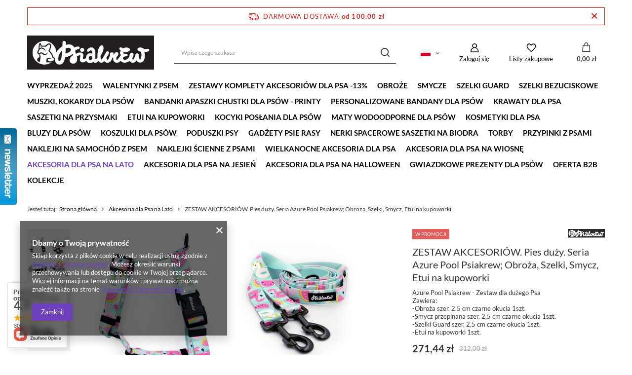

--- FILE ---
content_type: text/html; charset=utf-8
request_url: https://psiakrew.sklep.pl/product-pol-1152698903-ZESTAW-AKCESORIOW-Pies-duzy-Seria-Azure-Pool-Psiakrew-Obroza-Szelki-Smycz-Etui-na-kupoworki.html
body_size: 40765
content:
<!DOCTYPE html>
<html lang="pl" class="--freeShipping --vat --gross " ><head><meta name='viewport' content='user-scalable=no, initial-scale = 1.0, maximum-scale = 1.0, width=device-width, viewport-fit=cover'/> <link rel="preload" crossorigin="anonymous" as="font" href="/gfx/standards/fontello.woff?v=2"><meta http-equiv="Content-Type" content="text/html; charset=utf-8"><meta http-equiv="X-UA-Compatible" content="IE=edge"><title>ZESTAW AKCESORIÓW. Pies duży. Seria Azure Pool Psiakrew; Obroża, Szelki, Smycz, Etui na kupoworki  | Akcesoria dla Psa na Lato KOLEKCJE \ Azure Pool - Lazurowy Basen  Zestawy Komplety akcesoriów dla Psa -13% \ Komplety dla Dużego Psa – Cena | sklep internetowy Psiakrew</title><meta name="keywords" content=""><meta name="description" content="ZESTAW AKCESORIÓW. Pies duży. Seria Azure Pool Psiakrew; Obroża, Szelki, Smycz, Etui na kupoworki  | Akcesoria dla Psa na Lato KOLEKCJE \ Azure Pool - Lazurowy Basen  Zestawy Komplety akcesoriów dla Psa -13% \ Komplety dla Dużego Psa – Cena | sklep internetowy Psiakrew"><link rel="icon" href="/gfx/pol/favicon.ico"><meta name="theme-color" content="#6d3fbc"><meta name="msapplication-navbutton-color" content="#6d3fbc"><meta name="apple-mobile-web-app-status-bar-style" content="#6d3fbc"><link rel="preload stylesheet" as="style" href="/gfx/pol/style.css.gzip?r=1732608448"><script>var app_shop={urls:{prefix:'data="/gfx/'.replace('data="', '')+'pol/',graphql:'/graphql/v1/'},vars:{priceType:'gross',priceTypeVat:true,productDeliveryTimeAndAvailabilityWithBasket:false,geoipCountryCode:'US',},txt:{priceTypeText:' brutto',},fn:{},fnrun:{},files:[],graphql:{}};const getCookieByName=(name)=>{const value=`; ${document.cookie}`;const parts = value.split(`; ${name}=`);if(parts.length === 2) return parts.pop().split(';').shift();return false;};if(getCookieByName('freeeshipping_clicked')){document.documentElement.classList.remove('--freeShipping');}if(getCookieByName('rabateCode_clicked')){document.documentElement.classList.remove('--rabateCode');}</script><meta name="robots" content="index,follow"><meta name="rating" content="general"><meta name="Author" content="PSIAKREW na bazie IdoSell (www.idosell.com/shop)."><meta property="fb:admins" content="377130215634985"><meta property="fb:app_id" content="116282838513253">
<!-- Begin LoginOptions html -->

<style>
#client_new_social .service_item[data-name="service_Apple"]:before, 
#cookie_login_social_more .service_item[data-name="service_Apple"]:before,
.oscop_contact .oscop_login__service[data-service="Apple"]:before {
    display: block;
    height: 2.6rem;
    content: url('/gfx/standards/apple.svg?r=1743165583');
}
.oscop_contact .oscop_login__service[data-service="Apple"]:before {
    height: auto;
    transform: scale(0.8);
}
#client_new_social .service_item[data-name="service_Apple"]:has(img.service_icon):before,
#cookie_login_social_more .service_item[data-name="service_Apple"]:has(img.service_icon):before,
.oscop_contact .oscop_login__service[data-service="Apple"]:has(img.service_icon):before {
    display: none;
}
</style>

<!-- End LoginOptions html -->

<!-- Open Graph -->
<meta property="og:type" content="website"><meta property="og:url" content="https://psiakrew.sklep.pl/product-pol-1152698903-ZESTAW-AKCESORIOW-Pies-duzy-Seria-Azure-Pool-Psiakrew-Obroza-Szelki-Smycz-Etui-na-kupoworki.html
"><meta property="og:title" content="ZESTAW AKCESORIÓW. Pies duży. Seria Azure Pool Psiakrew; Obroża, Szelki, Smycz, Etui na kupoworki"><meta property="og:description" content="Azure Pool Psiakrew - Zestaw dla dużego Psa
Zawiera:
-Obroża szer. 2,5 cm czarne okucia 1szt.
-Smycz przepinana szer. 2,5 cm czarne okucia 1szt.
-Szelki Guard szer. 2,5 cm czarne okucia 1szt.
-Etui na kupoworki 1szt."><meta property="og:site_name" content="PSIAKREW"><meta property="og:locale" content="pl_PL"><meta property="og:locale:alternate" content="en_GB"><meta property="og:locale:alternate" content="de_DE"><meta property="og:image" content="https://psiakrew.sklep.pl/hpeciai/0ee92a3be7849bde3ae902bdfaeac817/pol_pl_ZESTAW-AKCESORIOW-Pies-duzy-Seria-Azure-Pool-Psiakrew-Obroza-Szelki-Smycz-Etui-na-kupoworki-1152698903_1.jpg"><meta property="og:image:width" content="600"><meta property="og:image:height" content="600"><link rel="manifest" href="https://psiakrew.sklep.pl/data/include/pwa/6/manifest.json?t=3"><meta name="apple-mobile-web-app-capable" content="yes"><meta name="apple-mobile-web-app-status-bar-style" content="black"><meta name="apple-mobile-web-app-title" content="psiakrew.sklep.pl"><link rel="apple-touch-icon" href="/data/include/pwa/6/icon-128.png"><link rel="apple-touch-startup-image" href="/data/include/pwa/6/logo-512.png" /><meta name="msapplication-TileImage" content="/data/include/pwa/6/icon-144.png"><meta name="msapplication-TileColor" content="#2F3BA2"><meta name="msapplication-starturl" content="/"><script type="application/javascript">var _adblock = true;</script><script async src="/data/include/advertising.js"></script><script type="application/javascript">var statusPWA = {
                online: {
                    txt: "Połączono z internetem",
                    bg: "#5fa341"
                },
                offline: {
                    txt: "Brak połączenia z internetem",
                    bg: "#eb5467"
                }
            }</script><script async type="application/javascript" src="/ajax/js/pwa_online_bar.js?v=1&r=6"></script><script >
window.dataLayer = window.dataLayer || [];
window.gtag = function gtag() {
dataLayer.push(arguments);
}
gtag('consent', 'default', {
'ad_storage': 'denied',
'analytics_storage': 'denied',
'ad_personalization': 'denied',
'ad_user_data': 'denied',
'wait_for_update': 500
});

gtag('set', 'ads_data_redaction', true);
</script><script  class='google_consent_mode_update'>
gtag('consent', 'update', {
'ad_storage': 'granted',
'analytics_storage': 'granted',
'ad_personalization': 'granted',
'ad_user_data': 'granted'
});
</script>
<!-- End Open Graph -->

<link rel="canonical" href="https://psiakrew.sklep.pl/product-pol-1152698903-ZESTAW-AKCESORIOW-Pies-duzy-Seria-Azure-Pool-Psiakrew-Obroza-Szelki-Smycz-Etui-na-kupoworki.html" />
<link rel="alternate" hreflang="en" href="https://psiakrew.sklep.pl/product-eng-1152698903-ACCESSORY-KIT-Big-dog-Azure-Pool-Psiakrew-Series-Collar-Harness-Leash-Pouch.html" />
<link rel="alternate" hreflang="de" href="https://psiakrew.sklep.pl/product-ger-1152698903-ZUBEHORSATZ-Grosser-Hund-Azure-Pool-Psiakrew-Serie-Halsband-Geschirr-Leine-Etui-fur-Kotbeutel.html" />
<link rel="alternate" hreflang="pl" href="https://psiakrew.sklep.pl/product-pol-1152698903-ZESTAW-AKCESORIOW-Pies-duzy-Seria-Azure-Pool-Psiakrew-Obroza-Szelki-Smycz-Etui-na-kupoworki.html" />
                <!-- Global site tag (gtag.js) -->
                <script  async src="https://www.googletagmanager.com/gtag/js?id=AW-715114409"></script>
                <script >
                    window.dataLayer = window.dataLayer || [];
                    window.gtag = function gtag(){dataLayer.push(arguments);}
                    gtag('js', new Date());
                    
                    gtag('config', 'AW-715114409', {"allow_enhanced_conversions":true});
gtag('config', 'G-1QGH70D2K6');

                </script>
                <link rel="stylesheet" type="text/css" href="/data/designs/632474866f07b3.93485867_4/gfx/pol/custom.css.gzip?r=1695802289">            <!-- Google Tag Manager -->
                    <script >(function(w,d,s,l,i){w[l]=w[l]||[];w[l].push({'gtm.start':
                    new Date().getTime(),event:'gtm.js'});var f=d.getElementsByTagName(s)[0],
                    j=d.createElement(s),dl=l!='dataLayer'?'&l='+l:'';j.async=true;j.src=
                    'https://www.googletagmanager.com/gtm.js?id='+i+dl;f.parentNode.insertBefore(j,f);
                    })(window,document,'script','dataLayer','GTM-WFQJXG3H');</script>
            <!-- End Google Tag Manager -->
<!-- Begin additional html or js -->


<!--15|6|15-->
<style>
div.n61814_main {margin-right:0px !important;}
a.lang_link { height:35px !important; }
</style>
<!--11|6|11-->
<style>
.menu_category1 {
    text-transform:uppercase;
}
.menu_category_all {
text-transform:lowercase;
}
.menu_category2 {
    text-transform:uppercase;
}
.n57703_menu_top_links {
    text-transform:uppercase;
}

#n67367_oo {display:none;}

</style>
<!--17|6|18| modified: 2023-11-17 13:49:35-->
<meta name="p:domain_verify" content="63fdadad4b08d3fcc3b436f465114c27"/>
<!--18|6|19| modified: 2023-11-17 15:15:21-->
<meta name="google-site-verification" content="ErqnXQmt_5OcTyGDIlzaC3759SbZwOIEoDpMzU1TmJE" />

<!-- End additional html or js -->
                <script>
                if (window.ApplePaySession && window.ApplePaySession.canMakePayments()) {
                    var applePayAvailabilityExpires = new Date();
                    applePayAvailabilityExpires.setTime(applePayAvailabilityExpires.getTime() + 2592000000); //30 days
                    document.cookie = 'applePayAvailability=yes; expires=' + applePayAvailabilityExpires.toUTCString() + '; path=/;secure;'
                    var scriptAppleJs = document.createElement('script');
                    scriptAppleJs.src = "/ajax/js/apple.js?v=3";
                    if (document.readyState === "interactive" || document.readyState === "complete") {
                          document.body.append(scriptAppleJs);
                    } else {
                        document.addEventListener("DOMContentLoaded", () => {
                            document.body.append(scriptAppleJs);
                        });  
                    }
                } else {
                    document.cookie = 'applePayAvailability=no; path=/;secure;'
                }
                </script>
                                <script>
                var listenerFn = function(event) {
                    if (event.origin !== "https://payment.idosell.com")
                        return;
                    
                    var isString = (typeof event.data === 'string' || event.data instanceof String);
                    if (!isString) return;
                    try {
                        var eventData = JSON.parse(event.data);
                    } catch (e) {
                        return;
                    }
                    if (!eventData) { return; }                                            
                    if (eventData.isError) { return; }
                    if (eventData.action != 'isReadyToPay') {return; }
                    
                    if (eventData.result.result && eventData.result.paymentMethodPresent) {
                        var googlePayAvailabilityExpires = new Date();
                        googlePayAvailabilityExpires.setTime(googlePayAvailabilityExpires.getTime() + 2592000000); //30 days
                        document.cookie = 'googlePayAvailability=yes; expires=' + googlePayAvailabilityExpires.toUTCString() + '; path=/;secure;'
                    } else {
                        document.cookie = 'googlePayAvailability=no; path=/;secure;'
                    }                                            
                }     
                if (!window.isAdded)
                {                                        
                    if (window.oldListener != null) {
                         window.removeEventListener('message', window.oldListener);
                    }                        
                    window.addEventListener('message', listenerFn);
                    window.oldListener = listenerFn;                                      
                       
                    const iframe = document.createElement('iframe');
                    iframe.src = "https://payment.idosell.com/assets/html/checkGooglePayAvailability.html?origin=https%3A%2F%2Fpsiakrew.sklep.pl";
                    iframe.style.display = 'none';                                            

                    if (document.readyState === "interactive" || document.readyState === "complete") {
                          if (!window.isAdded) {
                              window.isAdded = true;
                              document.body.append(iframe);
                          }
                    } else {
                        document.addEventListener("DOMContentLoaded", () => {
                            if (!window.isAdded) {
                              window.isAdded = true;
                              document.body.append(iframe);
                          }
                        });  
                    }  
                }
                </script>
                <script>let paypalDate = new Date();
                    paypalDate.setTime(paypalDate.getTime() + 86400000);
                    document.cookie = 'payPalAvailability_PLN=-1; expires=' + paypalDate.getTime() + '; path=/; secure';
                </script><script src="/data/gzipFile/expressCheckout.js.gz"></script><link rel="preload" as="image" href="/hpeciai/0bdfe2119252f5613cc421b80d26e2d5/pol_pm_ZESTAW-AKCESORIOW-Pies-duzy-Seria-Azure-Pool-Psiakrew-Obroza-Szelki-Smycz-Etui-na-kupoworki-1152698903_1.jpg"><style>
							#photos_slider[data-skeleton] .photos__link:before {
								padding-top: calc(600/600* 100%);
							}
							@media (min-width: 979px) {.photos__slider[data-skeleton] .photos__figure:not(.--nav):first-child .photos__link {
								max-height: 600px;
							}}
						</style></head><body>
        <style id="smile_global_replace_styles">
          .projector_smile.projector_smile,
          .smile_basket.smile_basket {
            visibility: hidden !important;
          }
        </style>
        <style id="smile_global_replace_character_icon">
          .smile_basket__block.--desc,
            .projector_smile__block.--desc {
              padding: 1rem;
              line-height: 1.1rem;
              font-size: 1.1rem;
            }
        
          .modal.--smile .modal__wrapper .modal__content:after,
          #dialog_wrapper.smile_info__dialog:after {
            background: url("/gfx/standards/smile_dialog_package.png?r=1682427675") no-repeat;
            background-size: contain;
            position: absolute;
            bottom: 35px;
          }
        
          .modal.--smile .modal__wrapper .headline,
          #dialog_wrapper.smile_info__dialog .headline {
            font-family: "Arial", "Helvetica", sans-serif, "Arial", sans-serif;
            color: #333;
            display: flex;
            align-items: center;
            justify-content: flex-start;
            font-size: 26px;
            font-weight: 600;
            padding: 10px 0;
            text-decoration: none;
            text-align: left;
            line-height: 36px;
            margin-bottom: 15px;
            text-transform: none;
            letter-spacing: normal;
          }
        
          .modal.--smile .modal__wrapper .headline::after,
          #dialog_wrapper.smile_info__dialog .headline::after {
            display: none;
          }
        
          .modal.--smile .modal__wrapper .smile_info__iai,
          #dialog_wrapper.smile_info__dialog .smile_info__iai {
            margin-top: 2px;
          }
        
          @media (min-width: 575px) {
            .modal.--smile .modal__wrapper .modal__content:after,
            #dialog_wrapper.smile_info__dialog:after {
              width: 192px;
              height: 177px;
            }
        
            .modal.--smile .modal__wrapper .headline,
            #dialog_wrapper.smile_info__dialog .headline {
              line-height: 40px;
              margin-right: 70px;
              font-size: 36px;
            }
          }
        
          @media (min-width: 757px) {
            .modal.--smile .modal__wrapper .modal__content:after,
            #dialog_wrapper.smile_info__dialog:after {
              right: 30px;
            }
          }
        
          .smile_desc__wrapper {
            padding-right: 5px;
          }
        
          .projector_smile .--desc .projector_smile__link,
          .smile_basket .--desc .smile_basket__link {
            display: inline-block;
          }
        </style>
        
        <script>
          document.addEventListener("DOMContentLoaded", () => {
            /**
             * Podmiana styli oraz danych w banerze/modalu Smile
             *
             * @param {object} options literał obiektu z opcjami
             * @param {string} options.smile_headline literał "Kupujesz i dostawę masz gratis!"
             * @param {string} options.smile_delivery literał "dostawy ze sklepów internetowych przy"
             * @param {string} options.smile_delivery_minprice literał "zamówieniu za X zł są za darmo."
             * @param {string} options.smile_delivery_name literał "Darmowa dostawa obejmuje dostarczenie..."
             * @param {Array<{icon: string; name: string;}>} options.smile_delivery_icon tablica obiektów z nazwami i odnośnikami do ikon/grafik kurierów
             * @param {string} options.smile_baner literał "Darmowa dostawa do paczkomatu lub punktu odbioru"
             * @param {string} options.smile_description literał "Smile - dostawy ze sklepów internetowych przy zamówieniu od X zł są za darmo"
             * @param {string} options.smile_idosell_logo_title literał "Smile to usługa IdoSell"
             */
            const GlobalSmileReplaceAddon = (options = {}) => {
              let {
                smile_headline,
                smile_delivery,
                smile_delivery_minprice,
                smile_delivery_name,
                smile_delivery_icon,
                smile_baner,
                smile_description,
                smile_idosell_logo_title,
              } = options;
        
              const idosell_logo = "/gfx/standards/Idosell_logo_black.svg?r=1652092770";
              const smile_logo = "/gfx/standards/smile_logo.svg?r=1652092770";
        
              const projectorSmile = document.querySelector(".projector_smile");
              const basketSmile = document.querySelector(".smile_basket");
              const smileModalWrapper = document.querySelector(".smile_info");
        
              const getCourierIcon = (icon, alt, classList = "smile_info__inpost_logo") =>
                `<img class="${classList}" src="${icon}" alt="${alt}"></img>`;
              const injectHtml = (element, html) => element.insertAdjacentHTML("beforeend", html);
        
              const removeCourierIcons = (elementList) => {
                elementList?.forEach((element) => {
                  element.parentElement.removeChild(element);
                });
              };
        
              const appendCourierIcons = (infoContainer, classList) => {
                smile_delivery_icon?.forEach((el, idx) => {
                  const rendered = getCourierIcon(el.icon, el.name || `Smile Courier ${idx}`, classList);
                  injectHtml(infoContainer, rendered);
                });
              };
        
              const handleCourierIcons = (infoContainer, iconElementList, classList) => {
                if (infoContainer && iconElementList && smile_delivery_icon) {
                  if (Array.isArray(smile_delivery_icon)) {
                    removeCourierIcons(iconElementList);
                    appendCourierIcons(infoContainer, classList);
                  }
                }
              };
        
              // Podmiana wszystkich logo smile
              const replaceAllSmileLogo = () => {
                const logoElementList = document.querySelectorAll(
                  ".projector_smile .projector_smile__logo, .smile_info .smile_info__item.--smile .smile_info__logo, .smile_basket .smile_basket__logo"
                );
                if (logoElementList.length === 0) return;
        
                logoElementList.forEach((logoElement) => {
                  logoElement.setAttribute("src", smile_logo);
                  logoElement.setAttribute("data-src", smile_logo);
                });
              };
        
              const replaceBannerSmile = () => {
                const infoContainer =
                  projectorSmile?.querySelector(".projector_smile__inpost") ||
                  basketSmile?.querySelector(".smile_basket__inpost");
                const textElement =
                  projectorSmile?.querySelector(".projector_smile__inpost .projector_smile__inpost_text") ||
                  basketSmile?.querySelector(".smile_basket__inpost .smile_basket__inpost_text");
                const descriptionElement =
                  projectorSmile?.querySelector(".projector_smile__block.--desc") ||
                  basketSmile?.querySelector(".smile_basket__block.--desc");
                const logoElementList = infoContainer?.querySelectorAll("img");
        
                // Podmiana opisu w bannerze
                if (infoContainer && smile_baner) {
                  textElement.textContent = smile_baner;
                }
        
                // Podmiana opisu pod bannerem
                if (descriptionElement && smile_description) {
                  const link =
                    descriptionElement.querySelector(".projector_smile__link") ||
                    descriptionElement.querySelector(".smile_basket__link");
        
                  if (!link) {
                    descriptionElement.innerHTML = "";
                  }
        
                  descriptionElement.insertAdjacentHTML(
                    "afterbegin",
                    `<span class="smile_desc__wrapper">${smile_description}</span>`
                  );
                }
        
                // Podmiana ikon
                let imageClassList;
                if (projectorSmile) {
                  imageClassList = "projector_smile__inpost_logo";
                } else if (basketSmile) {
                  imageClassList = "smile_basket__inpost_logo";
                }
        
                // Podmiana ikon kurierów
                handleCourierIcons(infoContainer, logoElementList, imageClassList);
              };
        
              const replaceModalSmile = () => {
                const smileInfoContainer = smileModalWrapper?.querySelector(".smile_info__item.--smile .smile_info__sub");
                const infoTextElement = smileInfoContainer?.querySelector(".smile_info__text");
                const infoStrongElement = smileInfoContainer?.querySelector(".smile_info__strong");
                const headlineElement = smileModalWrapper?.querySelector(".headline .headline__name");
                const courierContainer = smileModalWrapper?.querySelector(".smile_info__item.--inpost");
                const textElement = courierContainer?.querySelector(".smile_info__text");
                const iconElementList = courierContainer?.querySelectorAll("img");
                const footerContainer = smileModalWrapper?.querySelector(".smile_info__item.--footer");
                const idosellTitle = footerContainer?.querySelector(".smile_info__iai");
                const imageElement = footerContainer?.querySelector("img");
        
                // Podmiana tytułu modala
                if (headlineElement && smile_headline) {
                  headlineElement.textContent = smile_headline;
                }
        
                // Podmiana tekstu obok logo w modalu
                if (smile_delivery && infoTextElement) {
                  infoTextElement.textContent = smile_delivery;
                }
        
                // Podmiana pogrubionego tekstu obok logo w modalu
                if (smile_delivery_minprice && infoStrongElement) {
                  infoStrongElement.innerHTML = smile_delivery_minprice;
                  // infoStrongElement.textContent = smile_delivery_minprice;
                }
        
                // Podmiana opisu kurierów
                if (smile_delivery_name && textElement) {
                  textElement.textContent = smile_delivery_name;
                }
        
                // Podmiana ikon kurierów
                handleCourierIcons(courierContainer, iconElementList, "smile_info__inpost_logo");
        
                // Podmiana logo IdoSell w stopce
                if (imageElement) {
                  imageElement.setAttribute("src", idosell_logo);
                  imageElement.setAttribute("data-src", idosell_logo);
                }
        
                // Podmiana tekstu IdoSell
                if (idosellTitle && smile_idosell_logo_title) {
                  idosellTitle.textContent = smile_idosell_logo_title;
                }
              };
        
              const removeStyles = () => {
                const replaceStyles = document.querySelectorAll("#smile_global_replace_styles");
                if (replaceStyles.length === 0) return;
        
                replaceStyles.forEach((rStyle) => {
                  rStyle.innerHTML = "";
                  rStyle?.remove?.();
                });
              };
        
              const init = () => {
                replaceAllSmileLogo();
                replaceModalSmile();
                replaceBannerSmile();
        
                removeStyles();
              };
        
              try {
                if (!projectorSmile && !basketSmile && !smileModalWrapper) return;
        
                init();
              } catch (error) {
                console.error("[GlobalSmileReplaceAddon] Error:", error);
              }
            };
        
            // [iai:smile_headline] <- literał "Kupujesz i dostawę masz gratis!"
            // [iai:smile_delivery] <- literał "dostawy ze sklepów internetowych przy"
            // [iai:smile_delivery_minprice] <- literał "zamówieniu za 50 zł są za darmo."
            // [iai:smile_delivery_name] <- literał "Darmowa dostawa obejmuje dostarczenie przesyłki do Paczkomatu InPost lub punktu odbioru Orlen Paczka" bądź "Darmowa dostawa obejmuje dostarczenie przesyłki do punktu odbioru Orlen Paczka" w zależności od tego czy InPost pozostanie w Smile
            // [iai:smile_delivery_icon] <- url do ikon/grafik kurierów (logo InPost i Orlen Paczka lub tylko Orlen Paczka - jak wyżej)
            // [iai:smile_baner] <- literał "Darmowa dostawa do paczkomatu lub punktu odbioru" bądź "Darmowa dostawa do punktu odbioru" w zależności od tego czy InPost pozostanie w Smile
            // [iai:smile_description] <- literał "Smile - dostawy ze sklepów internetowych przy zamówieniu od 50 zł są za darmo"
            // [iai:smile_idosell_logo_title] <- literał "Smile to usługa IdoSell"
        
            // Wywołanie GlobalSmileReplaceAddon
            // Do przekazania obiekt z właściwościami:
            // smile_headline
            // smile_delivery
            // smile_delivery_minprice
            // smile_delivery_name
            // smile_delivery_icon
            // smile_baner
            // smile_description
            // smile_idosell_logo_title
        
            try {
              GlobalSmileReplaceAddon({
                smile_headline: "Kupujesz i dostawę masz gratis!",
                smile_delivery: "dostawy ze sklepów internetowych przy",
                smile_delivery_minprice: "zamówieniu za 100,00 zł są za darmo.",
                smile_delivery_name:
                  "Darmowa dostawa obejmuje dostarczenie przesyłki do Paczkomatu InPost lub punktu odbioru Orlen Paczka",
                smile_delivery_icon: [{ name: "InPost", icon: "/panel/gfx/mainInPostLogo.svg" },{ name: "Orlen Paczka", icon: "/panel/gfx/deliveries/paczkaOrlen.svg" },],
                smile_baner: "Darmowa dostawa do paczkomatu lub punktu odbioru",
                smile_description: "Smile - dostawy ze sklepów internetowych przy zamówieniu od 100,00 zł są za darmo",
                smile_idosell_logo_title: "Smile to usługa",
              });
            } catch (error) {
              console.error("[GlobalSmileReplaceAddon] DOMContentLoaded_Error:", error);
            }
          },
            false
          );
        </script>
        <div id="container" class="projector_page container max-width-1200"><header class=" commercial_banner"><script class="ajaxLoad">
                app_shop.vars.vat_registered = "true";
                app_shop.vars.currency_format = "###,##0.00";
                
                    app_shop.vars.currency_before_value = false;
                
                    app_shop.vars.currency_space = true;
                
                app_shop.vars.symbol = "zł";
                app_shop.vars.id= "PLN";
                app_shop.vars.baseurl = "http://psiakrew.sklep.pl/";
                app_shop.vars.sslurl= "https://psiakrew.sklep.pl/";
                app_shop.vars.curr_url= "%2Fproduct-pol-1152698903-ZESTAW-AKCESORIOW-Pies-duzy-Seria-Azure-Pool-Psiakrew-Obroza-Szelki-Smycz-Etui-na-kupoworki.html";
                

                var currency_decimal_separator = ',';
                var currency_grouping_separator = ' ';

                
                    app_shop.vars.blacklist_extension = ["exe","com","swf","js","php"];
                
                    app_shop.vars.blacklist_mime = ["application/javascript","application/octet-stream","message/http","text/javascript","application/x-deb","application/x-javascript","application/x-shockwave-flash","application/x-msdownload"];
                
                    app_shop.urls.contact = "/contact-pol.html";
                </script><div id="viewType" style="display:none"></div><div id="freeShipping" class="freeShipping"><span class="freeShipping__info">Darmowa dostawa</span><strong class="freeShipping__val">
						od 
						100,00 zł</strong><a href="" class="freeShipping__close"></a></div><div id="logo" class="d-flex align-items-center" data-bg="/data/gfx/mask/pol/top_6_big.jpg"><a href="/" target="_self"><img src="/data/gfx/mask/pol/logo_6_big.jpg" alt="Psiakrew" width="429" height="116"></a></div><form action="https://psiakrew.sklep.pl/search.php" method="get" id="menu_search" class="menu_search"><a href="#showSearchForm" class="menu_search__mobile"></a><div class="menu_search__block"><div class="menu_search__item --input"><input class="menu_search__input" type="text" name="text" autocomplete="off" placeholder="Wpisz czego szukasz"><button class="menu_search__submit" type="submit"></button></div><div class="menu_search__item --results search_result"></div></div></form><div id="menu_settings" class="align-items-center justify-content-center justify-content-lg-end"><div class="open_trigger"><span class="d-none d-md-inline-block flag flag_pol"></span><div class="menu_settings_wrapper d-md-none"><div class="menu_settings_inline"><div class="menu_settings_header">
								Język i waluta: 
							</div><div class="menu_settings_content"><span class="menu_settings_flag flag flag_pol"></span><strong class="menu_settings_value"><span class="menu_settings_language">pl</span><span> | </span><span class="menu_settings_currency">zł</span></strong></div></div><div class="menu_settings_inline"><div class="menu_settings_header">
								Dostawa do: 
							</div><div class="menu_settings_content"><strong class="menu_settings_value">Polska</strong></div></div></div><i class="icon-angle-down d-none d-md-inline-block"></i></div><form action="https://psiakrew.sklep.pl/settings.php" method="post"><ul><li><div class="form-group"><label class="menu_settings_lang_label">Język</label><div class="radio"><label><input type="radio" name="lang" checked value="pol"><span class="flag flag_pol"></span><span>pl</span></label></div><div class="radio"><label><input type="radio" name="lang" value="eng"><span class="flag flag_eng"></span><span>en</span></label></div><div class="radio"><label><input type="radio" name="lang" value="ger"><span class="flag flag_ger"></span><span>de</span></label></div></div></li><li><div class="form-group"><label for="menu_settings_curr">Waluta</label><div class="select-after"><select class="form-control" name="curr" id="menu_settings_curr"><option value="AUD">A$ (1 zł = 0.4122A$)
															</option><option value="CAD">Can$ (1 zł = 0.3835Can$)
															</option><option value="CHF">SwF (1 zł = 0.2193SwF)
															</option><option value="CZK">Kč (1 zł = 5.7504Kč)
															</option><option value="DKK">Dkr (1 zł = 1.7671Dkr)
															</option><option value="EUR">€ (1 zł = 0.2365€)
															</option><option value="GBP">£ (1 zł = 0.2058£)
															</option><option value="HKD">HK$ (1 zł = 2.1626HK$)
															</option><option value="HUF">Ft (1 zł = 0.9117Ft)
															</option><option value="JPY">¥ (1 zł = 0.4375¥)
															</option><option value="LTL">Lt (1 zł = 0.8101Lt)
															</option><option value="LVL">Ls (1 zł = 0.1695Ls)
															</option><option value="NOK">NKr (1 zł = 2.7793NKr)
															</option><option value="PLN" selected>zł</option><option value="RUB">₽ (1 zł = 21.692₽)
															</option><option value="SEK">Sk (1 zł = 2.5381Sk)
															</option><option value="UAH">ГРН (1 zł = 11.9904ГРН)
															</option><option value="USD">$ (1 zł = 0.2774$)
															</option><option value="ZAR">R (1 zł = 4.562R)
															</option><option value="BGN">BGN (1 zł = 0.4473BGN)
															</option><option value="BRL">BRL (1 zł = 0.6417BRL)
															</option><option value="CNY">RMB (1 zł = 2.1236RMB)
															</option><option value="HRK">HRK (1 zł = 1.6841HRK)
															</option><option value="IDR">Rp (1 zł = 0.3179Rp)
															</option><option value="INR">₨ (1 zł = 16.3934₨)
															</option><option value="ISK">ISK (1 zł = 0.3893ISK)
															</option><option value="KRW">KRW (1 zł = 3.8521KRW)
															</option><option value="MXN">Mex$ (1 zł = 4.07Mex$)
															</option><option value="MYR">MYR (1 zł = 1.0941MYR)
															</option><option value="NZD">NZD (1 zł = 0.513NZD)
															</option><option value="PHP">PHP (1 zł = 14.7275PHP)
															</option><option value="RON">RON (1 zł = 0.9494RON)
															</option><option value="SGD">SGD (1 zł = 0.4542SGD)
															</option><option value="THB">THB (1 zł = 10.7411THB)
															</option><option value="TRY">TRY (1 zł = 0.4836TRY)
															</option></select></div></div><div class="form-group"><label for="menu_settings_country">Dostawa do</label><div class="select-after"><select class="form-control" name="country" id="menu_settings_country"><option value="1143020011">Arabia Saudyjska</option><option value="1143020012">Argentyna</option><option value="1143020013">Armenia</option><option value="1143020015">Australia</option><option value="1143020016">Austria</option><option value="1143020022">Belgia</option><option value="1143020028">Boliwia</option><option value="1143020031">Brazylia</option><option value="1143020033">Bułgaria</option><option value="1143020036">Chile</option><option value="1143020038">Chorwacja</option><option value="1143020040">Cypr</option><option value="1170044701">Czarnogóra</option><option value="1143020041">Czechy</option><option value="1143020042">Dania</option><option value="1143020049">Ekwador</option><option value="1143020051">Estonia</option><option value="1143020056">Finlandia</option><option value="1143020057">Francja</option><option value="1143020062">Grecja</option><option value="1143020065">Gruzja</option><option value="1143020067">Gujana</option><option value="1143020075">Hiszpania</option><option value="1143020076">Holandia</option><option value="1143020078">Hong Kong</option><option value="1143020083">Irlandia</option><option value="1143020084">Islandia</option><option value="1143020085">Izrael</option><option value="1143020087">Japonia</option><option value="1143020089">Jersey</option><option value="1143020095">Kanada</option><option value="1143020101">Kolumbia</option><option value="1143020106">Korea Południowa</option><option value="1143020116">Litwa</option><option value="1143020118">Łotwa</option><option value="1143020117">Luksemburg</option><option value="1143020126">Malta</option><option value="1143020133">Meksyk</option><option value="1143020134">Mołdawia</option><option value="1143020143">Niemcy</option><option value="1143020149">Norwegia</option><option value="1143020151">Nowa Zelandia</option><option value="1143020158">Paragwaj</option><option value="1143020159">Peru</option><option selected value="1143020003">Polska</option><option value="1143020163">Portugalia</option><option value="1143020169">Rumunia</option><option value="1143020181">Singapur</option><option value="1143020182">Słowacja</option><option value="1143020183">Słowenia</option><option value="1143020186">Stany Zjednoczone</option><option value="1143020192">Szwajcaria</option><option value="1143020193">Szwecja</option><option value="1143020205">Turcja</option><option value="1143020211">Urugwaj</option><option value="1143020217">Węgry</option><option value="1143020216">Wenezuela</option><option value="1143020218">Wielka Brytania</option><option value="1143020220">Włochy</option><option value="1143020234">Zjednoczone Emiraty Arabskie</option></select></div></div></li><li class="buttons"><button class="btn --solid --large" type="submit">
								Zastosuj zmiany
							</button></li></ul></form><div id="menu_additional"><a class="account_link" href="https://psiakrew.sklep.pl/login.php">Zaloguj się</a><div class="shopping_list_top" data-empty="true"><a href="https://psiakrew.sklep.pl/pl/shoppinglist/" class="wishlist_link slt_link">Listy zakupowe</a><div class="slt_lists"><ul class="slt_lists__nav"><li class="slt_lists__nav_item" data-list_skeleton="true" data-list_id="true" data-shared="true"><a class="slt_lists__nav_link" data-list_href="true"><span class="slt_lists__nav_name" data-list_name="true"></span><span class="slt_lists__count" data-list_count="true">0</span></a></li></ul><span class="slt_lists__empty">Dodaj do nich produkty, które lubisz i chcesz kupić później.</span></div></div></div></div><div class="shopping_list_top_mobile" data-empty="true"><a href="https://psiakrew.sklep.pl/pl/shoppinglist/" class="sltm_link"></a></div><div class="sl_choose sl_dialog"><div class="sl_choose__wrapper sl_dialog__wrapper"><div class="sl_choose__item --top sl_dialog_close mb-2"><strong class="sl_choose__label">Zapisz na liście zakupowej</strong></div><div class="sl_choose__item --lists" data-empty="true"><div class="sl_choose__list f-group --radio m-0 d-md-flex align-items-md-center justify-content-md-between" data-list_skeleton="true" data-list_id="true" data-shared="true"><input type="radio" name="add" class="sl_choose__input f-control" id="slChooseRadioSelect" data-list_position="true"><label for="slChooseRadioSelect" class="sl_choose__group_label f-label py-4" data-list_position="true"><span class="sl_choose__sub d-flex align-items-center"><span class="sl_choose__name" data-list_name="true"></span><span class="sl_choose__count" data-list_count="true">0</span></span></label><button type="button" class="sl_choose__button --desktop btn --solid">Zapisz</button></div></div><div class="sl_choose__item --create sl_create mt-4"><a href="#new" class="sl_create__link  align-items-center">Stwórz nową listę zakupową</a><form class="sl_create__form align-items-center"><div class="sl_create__group f-group --small mb-0"><input type="text" class="sl_create__input f-control" required="required"><label class="sl_create__label f-label">Nazwa nowej listy</label></div><button type="submit" class="sl_create__button btn --solid ml-2 ml-md-3">Utwórz listę</button></form></div><div class="sl_choose__item --mobile mt-4 d-flex justify-content-center d-md-none"><button class="sl_choose__button --mobile btn --solid --large">Zapisz</button></div></div></div><div id="menu_basket" class="topBasket"><a class="topBasket__sub" href="/basketedit.php"><span class="badge badge-info"></span><strong class="topBasket__price" style="display: none;">0,00 zł</strong></a><div class="topBasket__details --products" style="display: none;"><div class="topBasket__block --labels"><label class="topBasket__item --name">Produkt</label><label class="topBasket__item --sum">Ilość</label><label class="topBasket__item --prices">Cena</label></div><div class="topBasket__block --products"></div><div class="topBasket__block --oneclick topBasket_oneclick" data-lang="pol"><div class="topBasket_oneclick__label"><span class="topBasket_oneclick__text --fast">Szybkie zakupy <strong>1-Click</strong></span><span class="topBasket_oneclick__text --registration"> (bez rejestracji)</span></div><div class="topBasket_oneclick__items"><span class="topBasket_oneclick__item --googlePay" title="Google Pay"><img class="topBasket_oneclick__icon" src="/panel/gfx/payment_forms/237.png" alt="Google Pay"></span></div></div></div><div class="topBasket__details --shipping" style="display: none;"><span class="topBasket__name">Koszt dostawy od</span><span id="shipppingCost"></span></div><script>
						app_shop.vars.cache_html = true;
					</script></div><nav id="menu_categories" class="wide"><button type="button" class="navbar-toggler"><i class="icon-reorder"></i></button><div class="navbar-collapse" id="menu_navbar"><ul class="navbar-nav mx-md-n2"><li class="nav-item"><a  href="https://psiakrew.sklep.pl/BLACK-WEEKS-2025-sdiscount-pol.html" target="_self" title="WYPRZEDAŻ 2025" class="nav-link" >WYPRZEDAŻ 2025</a></li><li class="nav-item"><a  href="/pol_m_Walentynki-z-Psem-659.html" target="_self" title="Walentynki z Psem" class="nav-link" >Walentynki z Psem</a></li><li class="nav-item"><a  href="/pol_m_Zestawy-Komplety-akcesoriow-dla-Psa-13-1058.html" target="_self" title="Zestawy Komplety akcesoriów dla Psa -13%" class="nav-link" >Zestawy Komplety akcesoriów dla Psa -13%</a><ul class="navbar-subnav"><li class="nav-item empty"><a  href="/pol_m_Zestawy-Komplety-akcesoriow-dla-Psa-13-_Zestawy-Swiateczne-1345.html" target="_self" title="Zestawy Świąteczne" class="nav-link" >Zestawy Świąteczne</a></li><li class="nav-item empty"><a  href="/pol_m_Zestawy-Komplety-akcesoriow-dla-Psa-13-_Zestawy-na-Halloween-1365.html" target="_self" title="Zestawy na Halloween" class="nav-link" >Zestawy na Halloween</a></li><li class="nav-item empty"><a  href="/pol_m_Zestawy-Komplety-akcesoriow-dla-Psa-13-_Komplety-Spacerowe-dla-Malego-Psa-1135.html" target="_self" title="Komplety Spacerowe dla Małego Psa" class="nav-link" >Komplety Spacerowe dla Małego Psa</a></li><li class="nav-item empty"><a  href="/pol_m_Zestawy-Komplety-akcesoriow-dla-Psa-13-_Komplety-Spacerowe-dla-Sredniego-Psa-1136.html" target="_self" title="Komplety Spacerowe dla Średniego Psa" class="nav-link" >Komplety Spacerowe dla Średniego Psa</a></li><li class="nav-item empty"><a  href="/pol_m_Zestawy-Komplety-akcesoriow-dla-Psa-13-_Komplety-dla-Duzego-Psa-1307.html" target="_self" title="Komplety dla Dużego Psa" class="nav-link" >Komplety dla Dużego Psa</a></li><li class="nav-item empty"><a  href="/pol_m_Zestawy-Komplety-akcesoriow-dla-Psa-13-_Zestawy-uniwersalne-1302.html" target="_self" title="Zestawy uniwersalne" class="nav-link" >Zestawy uniwersalne</a></li><li class="nav-item empty"><a  href="/pol_m_Zestawy-Komplety-akcesoriow-dla-Psa-13-_Zestawy-dla-psiarza-1303.html" target="_self" title="Zestawy dla psiarza" class="nav-link" >Zestawy dla psiarza</a></li></ul></li><li class="nav-item"><a  href="/pol_m_OBROZE-1057.html" target="_self" title="OBROŻE" class="nav-link" >OBROŻE</a><ul class="navbar-subnav"><li class="nav-item empty"><a  href="/pol_m_OBROZE_Obroze-dla-Psow-2-cm-1034.html" target="_self" title="Obroże dla Psów 2 cm" class="nav-link" >Obroże dla Psów 2 cm</a></li><li class="nav-item empty"><a  href="/pol_m_OBROZE_Obroze-dla-Psow-2-5-cm-1033.html" target="_self" title="Obroże dla Psów 2,5 cm" class="nav-link" >Obroże dla Psów 2,5 cm</a></li><li class="nav-item empty"><a  href="/pol_m_OBROZE_Obroze-dla-Psow-3-cm-1042.html" target="_self" title="Obroże dla Psów 3 cm" class="nav-link" >Obroże dla Psów 3 cm</a></li><li class="nav-item empty"><a  href="/pol_m_OBROZE_Obroze-dla-Psow-4-cm-714.html" target="_self" title="Obroże dla Psów 4 cm" class="nav-link" >Obroże dla Psów 4 cm</a></li><li class="nav-item empty"><a  href="/pol_m_OBROZE_Obroze-dla-Psow-Klamra-rozowe-zloto-1043.html" target="_self" title="Obroże dla Psów - Klamra różowe złoto" class="nav-link" >Obroże dla Psów - Klamra różowe złoto</a></li><li class="nav-item empty"><a  href="/pol_m_OBROZE_Obroze-polzaciskowe-okucia-czarne-1385.html" target="_self" title="Obroże półzaciskowe okucia czarne" class="nav-link" >Obroże półzaciskowe okucia czarne</a></li><li class="nav-item empty"><a  href="/pol_m_OBROZE_Obroze-polzaciskowe-okucia-zlote-1383.html" target="_self" title="Obroże półzaciskowe okucia złote" class="nav-link" >Obroże półzaciskowe okucia złote</a></li><li class="nav-item empty"><a  href="/pol_m_OBROZE_Obroze-polzaciskowe-okucia-HOLO-1384.html" target="_self" title="Obroże półzaciskowe okucia HOLO" class="nav-link" >Obroże półzaciskowe okucia HOLO</a></li></ul></li><li class="nav-item"><a  href="/pol_m_SMYCZE-1056.html" target="_self" title="SMYCZE" class="nav-link" >SMYCZE</a><ul class="navbar-subnav"><li class="nav-item empty"><a  href="/pol_m_SMYCZE_Smycze-na-2-5-cm-dla-duzego-psa-1047.html" target="_self" title="Smycze na 2,5 cm dla dużego psa " class="nav-link" >Smycze na 2,5 cm dla dużego psa </a></li><li class="nav-item empty"><a  href="/pol_m_SMYCZE_Smycze-na-2-5-cm-dla-sredniego-psa-1048.html" target="_self" title="Smycze na 2,5 cm dla średniego psa " class="nav-link" >Smycze na 2,5 cm dla średniego psa </a></li><li class="nav-item empty"><a  href="/pol_m_SMYCZE_Smycze-na-2-cm-dla-sredniego-i-malego-psa-1049.html" target="_self" title="Smycze na 2 cm dla średniego i małego psa " class="nav-link" >Smycze na 2 cm dla średniego i małego psa </a></li><li class="nav-item empty"><a  href="/pol_m_SMYCZE_Smycze-na-2-cm-dla-malego-psa-1050.html" target="_self" title="Smycze na 2 cm dla małego psa" class="nav-link" >Smycze na 2 cm dla małego psa</a></li><li class="nav-item empty"><a  href="/pol_m_SMYCZE_Smycze-na-1-5-cm-dla-malego-i-mikro-psa-1401.html" target="_self" title="Smycze na 1,5 cm dla małego i mikro psa" class="nav-link" >Smycze na 1,5 cm dla małego i mikro psa</a></li><li class="nav-item empty"><a  href="/pol_m_SMYCZE_Smycze-Okucia-Czarne-1052.html" target="_self" title="Smycze Okucia Czarne" class="nav-link" >Smycze Okucia Czarne</a></li><li class="nav-item empty"><a  href="/pol_m_SMYCZE_Smycze-Okucia-Zlote-1053.html" target="_self" title="Smycze Okucia Złote" class="nav-link" >Smycze Okucia Złote</a></li><li class="nav-item empty"><a  href="/pol_m_SMYCZE_Smycze-Okucia-Holo-1054.html" target="_self" title="Smycze Okucia Holo" class="nav-link" >Smycze Okucia Holo</a></li><li class="nav-item empty"><a  href="/pol_m_SMYCZE_Smycze-Miejskie-na-2-5-cm-1142.html" target="_self" title="Smycze Miejskie na 2,5 cm" class="nav-link" >Smycze Miejskie na 2,5 cm</a></li><li class="nav-item empty"><a  href="/pol_m_SMYCZE_Smycze-Miejskie-na-2-cm-1259.html" target="_self" title="Smycze Miejskie na 2 cm" class="nav-link" >Smycze Miejskie na 2 cm</a></li><li class="nav-item empty"><a  href="/pol_m_SMYCZE_Smycze-Miejskie-na-1-5-cm-1409.html" target="_self" title="Smycze Miejskie na 1,5 cm" class="nav-link" >Smycze Miejskie na 1,5 cm</a></li><li class="nav-item empty"><a  href="/pol_m_SMYCZE_Smycze-Przepinane-Regulowane-na-2-5-cm-1143.html" target="_self" title="Smycze Przepinane Regulowane na 2,5 cm" class="nav-link" >Smycze Przepinane Regulowane na 2,5 cm</a></li><li class="nav-item empty"><a  href="/pol_m_SMYCZE_Smycze-Przepinane-Regulowane-na-2-cm-1260.html" target="_self" title="Smycze Przepinane Regulowane na 2 cm" class="nav-link" >Smycze Przepinane Regulowane na 2 cm</a></li><li class="nav-item empty"><a  href="/pol_m_SMYCZE_Smycze-Przepinane-Regulowane-na-1-5-cm-1402.html" target="_self" title="Smycze Przepinane Regulowane na 1,5 cm" class="nav-link" >Smycze Przepinane Regulowane na 1,5 cm</a></li></ul></li><li class="nav-item"><a  href="/pol_m_SZELKI-GUARD-1055.html" target="_self" title="SZELKI GUARD" class="nav-link" >SZELKI GUARD</a><ul class="navbar-subnav"><li class="nav-item empty"><a  href="/pol_m_SZELKI-GUARD_Szelki-dla-Psa-Guard-Maly-Pies-2-cm-1045.html" target="_self" title="Szelki dla Psa Guard Mały Pies 2 cm" class="nav-link" >Szelki dla Psa Guard Mały Pies 2 cm</a></li><li class="nav-item empty"><a  href="/pol_m_SZELKI-GUARD_Szelki-dla-Psa-Guard-Sredni-i-Duzy-Pies-2-5-cm-1019.html" target="_self" title="Szelki dla Psa Guard Średni i Duży Pies 2,5 cm" class="nav-link" >Szelki dla Psa Guard Średni i Duży Pies 2,5 cm</a></li><li class="nav-item empty"><a  href="/pol_m_SZELKI-GUARD_Szelki-dla-Psa-Guard-Duzy-Pies-3-cm-1271.html" target="_self" title="Szelki dla Psa Guard Duży Pies 3 cm" class="nav-link" >Szelki dla Psa Guard Duży Pies 3 cm</a></li><li class="nav-item empty"><a  href="/pol_m_SZELKI-GUARD_Szelki-dla-Psa-Guard-Duzy-Pies-4-cm-1272.html" target="_self" title="Szelki dla Psa Guard Duży Pies 4 cm" class="nav-link" >Szelki dla Psa Guard Duży Pies 4 cm</a></li></ul></li><li class="nav-item"><a  href="/pol_m_SZELKI-BEZUCISKOWE-1017.html" target="_self" title="SZELKI BEZUCISKOWE" class="nav-link" >SZELKI BEZUCISKOWE</a></li><li class="nav-item"><a  href="/pol_m_Muszki-kokardy-dla-psow-715.html" target="_self" title="Muszki, kokardy dla psów" class="nav-link" >Muszki, kokardy dla psów</a><ul class="navbar-subnav"><li class="nav-item empty"><a  href="/pol_m_Muszki-kokardy-dla-psow_Muszki-swiateczne-1228.html" target="_self" title="Muszki świąteczne" class="nav-link" >Muszki świąteczne</a></li><li class="nav-item empty"><a  href="/pol_m_Muszki-kokardy-dla-psow_Muszki-wzory-jesienne-1223.html" target="_self" title="Muszki wzory jesienne" class="nav-link" >Muszki wzory jesienne</a></li><li class="nav-item empty"><a  href="/pol_m_Muszki-kokardy-dla-psow_Muszki-sylwestrowe-1227.html" target="_self" title="Muszki sylwestrowe" class="nav-link" >Muszki sylwestrowe</a></li><li class="nav-item empty"><a  href="/pol_m_Muszki-kokardy-dla-psow_Muszki-wzory-zimowe-1224.html" target="_self" title="Muszki wzory zimowe" class="nav-link" >Muszki wzory zimowe</a></li><li class="nav-item empty"><a  href="/pol_m_Muszki-kokardy-dla-psow_Muszki-brokatowe-1247.html" target="_self" title="Muszki brokatowe" class="nav-link" >Muszki brokatowe</a></li><li class="nav-item empty"><a  href="/pol_m_Muszki-kokardy-dla-psow_Muszki-aksamitne-1246.html" target="_self" title="Muszki aksamitne" class="nav-link" >Muszki aksamitne</a></li><li class="nav-item empty"><a  href="/pol_m_Muszki-kokardy-dla-psow_Muszki-jednokolorowe-1233.html" target="_self" title="Muszki jednokolorowe" class="nav-link" >Muszki jednokolorowe</a></li><li class="nav-item empty"><a  href="/pol_m_Muszki-kokardy-dla-psow_Muszki-jasne-1241.html" target="_self" title="Muszki jasne" class="nav-link" >Muszki jasne</a></li><li class="nav-item empty"><a  href="/pol_m_Muszki-kokardy-dla-psow_Muszki-ciemne-1258.html" target="_self" title="Muszki ciemne" class="nav-link" >Muszki ciemne</a></li><li class="nav-item empty"><a  href="/pol_m_Muszki-kokardy-dla-psow_Muszki-wielokolorowe-1250.html" target="_self" title="Muszki wielokolorowe" class="nav-link" >Muszki wielokolorowe</a></li><li class="nav-item empty"><a  href="/pol_m_Muszki-kokardy-dla-psow_Muszki-rozowe-1230.html" target="_self" title="Muszki różowe" class="nav-link" >Muszki różowe</a></li><li class="nav-item empty"><a  href="/pol_m_Muszki-kokardy-dla-psow_Muszki-zolte-1232.html" target="_self" title="Muszki żółte" class="nav-link" >Muszki żółte</a></li><li class="nav-item empty"><a  href="/pol_m_Muszki-kokardy-dla-psow_Muszki-pomaranczowe-1256.html" target="_self" title="Muszki pomarańczowe" class="nav-link" >Muszki pomarańczowe</a></li><li class="nav-item empty"><a  href="/pol_m_Muszki-kokardy-dla-psow_Muszki-czerwone-1229.html" target="_self" title="Muszki czerwone" class="nav-link" >Muszki czerwone</a></li><li class="nav-item empty"><a  href="/pol_m_Muszki-kokardy-dla-psow_Muszki-fioletowe-1239.html" target="_self" title="Muszki fioletowe" class="nav-link" >Muszki fioletowe</a></li><li class="nav-item empty"><a  href="/pol_m_Muszki-kokardy-dla-psow_Muszki-niebieskie-1234.html" target="_self" title="Muszki niebieskie" class="nav-link" >Muszki niebieskie</a></li><li class="nav-item empty"><a  href="/pol_m_Muszki-kokardy-dla-psow_Muszki-zielone-1235.html" target="_self" title="Muszki zielone" class="nav-link" >Muszki zielone</a></li><li class="nav-item empty"><a  href="/pol_m_Muszki-kokardy-dla-psow_Muszki-czarne-1231.html" target="_self" title="Muszki czarne" class="nav-link" >Muszki czarne</a></li><li class="nav-item empty"><a  href="/pol_m_Muszki-kokardy-dla-psow_Muszki-czarno-biale-1240.html" target="_self" title="Muszki czarno białe" class="nav-link" >Muszki czarno białe</a></li><li class="nav-item empty"><a  href="/pol_m_Muszki-kokardy-dla-psow_Muszki-szare-1255.html" target="_self" title="Muszki szare" class="nav-link" >Muszki szare</a></li><li class="nav-item empty"><a  href="/pol_m_Muszki-kokardy-dla-psow_Muszki-bezowe-1242.html" target="_self" title="Muszki beżowe" class="nav-link" >Muszki beżowe</a></li><li class="nav-item empty"><a  href="/pol_m_Muszki-kokardy-dla-psow_Muszki-brazowe-1243.html" target="_self" title="Muszki brązowe" class="nav-link" >Muszki brązowe</a></li><li class="nav-item empty"><a  href="/pol_m_Muszki-kokardy-dla-psow_Muszki-granatowe-1254.html" target="_self" title="Muszki granatowe" class="nav-link" >Muszki granatowe</a></li><li class="nav-item empty"><a  href="/pol_m_Muszki-kokardy-dla-psow_Muszki-zlote-1251.html" target="_self" title="Muszki złote" class="nav-link" >Muszki złote</a></li><li class="nav-item empty"><a  href="/pol_m_Muszki-kokardy-dla-psow_Muszki-srebrne-1252.html" target="_self" title="Muszki srebrne" class="nav-link" >Muszki srebrne</a></li><li class="nav-item empty"><a  href="/pol_m_Muszki-kokardy-dla-psow_Muszki-w-groszki-1236.html" target="_self" title="Muszki w groszki" class="nav-link" >Muszki w groszki</a></li><li class="nav-item empty"><a  href="/pol_m_Muszki-kokardy-dla-psow_Muszki-w-serduszka-1238.html" target="_self" title="Muszki w serduszka" class="nav-link" >Muszki w serduszka</a></li><li class="nav-item empty"><a  href="/pol_m_Muszki-kokardy-dla-psow_Muszki-w-kratke-1237.html" target="_self" title="Muszki w kratkę" class="nav-link" >Muszki w kratkę</a></li><li class="nav-item empty"><a  href="/pol_m_Muszki-kokardy-dla-psow_Muszki-w-gwiazdki-1253.html" target="_self" title="Muszki w gwiazdki" class="nav-link" >Muszki w gwiazdki</a></li><li class="nav-item empty"><a  href="/pol_m_Muszki-kokardy-dla-psow_Muszki-motywy-roslinne-1245.html" target="_self" title="Muszki motywy roślinne" class="nav-link" >Muszki motywy roślinne</a></li><li class="nav-item empty"><a  href="/pol_m_Muszki-kokardy-dla-psow_Muszki-motywy-zwierzece-1244.html" target="_self" title="Muszki motywy zwierzęce" class="nav-link" >Muszki motywy zwierzęce</a></li><li class="nav-item empty"><a  href="/pol_m_Muszki-kokardy-dla-psow_Muszki-wzory-geometryczne-1249.html" target="_self" title="Muszki wzory geometryczne" class="nav-link" >Muszki wzory geometryczne</a></li><li class="nav-item empty"><a  href="/pol_m_Muszki-kokardy-dla-psow_Muszki-wzory-wiosenne-1226.html" target="_self" title="Muszki wzory wiosenne" class="nav-link" >Muszki wzory wiosenne</a></li><li class="nav-item empty"><a  href="/pol_m_Muszki-kokardy-dla-psow_Muszki-wzory-letnie-1225.html" target="_self" title="Muszki wzory letnie" class="nav-link" >Muszki wzory letnie</a></li><li class="nav-item empty"><a  href="/pol_m_Muszki-kokardy-dla-psow_Muszki-lifestyle-1293.html" target="_self" title="Muszki lifestyle" class="nav-link" >Muszki lifestyle</a></li><li class="nav-item empty"><a  href="/pol_m_Muszki-kokardy-dla-psow_Muszki-na-Halloween-1277.html" target="_self" title="Muszki na Halloween" class="nav-link" >Muszki na Halloween</a></li><li class="nav-item empty"><a  href="/pol_m_Muszki-kokardy-dla-psow_Muszki-na-Wielkanoc-1358.html" target="_self" title="Muszki na Wielkanoc" class="nav-link" >Muszki na Wielkanoc</a></li><li class="nav-item empty"><a  href="/pol_m_Muszki-kokardy-dla-psow_Muszki-na-Walentynki-1294.html" target="_self" title="Muszki na Walentynki" class="nav-link" >Muszki na Walentynki</a></li><li class="nav-item empty"><a  href="/pol_m_Muszki-kokardy-dla-psow_Zestawy-muszek-1248.html" target="_self" title="Zestawy muszek" class="nav-link" >Zestawy muszek</a></li></ul></li><li class="nav-item"><a  href="/pol_m_Bandanki-Apaszki-Chustki-dla-Psow-Printy-713.html" target="_self" title="Bandanki Apaszki Chustki dla Psów - Printy" class="nav-link" >Bandanki Apaszki Chustki dla Psów - Printy</a><ul class="navbar-subnav"><li class="nav-item empty"><a  href="/pol_m_Bandanki-Apaszki-Chustki-dla-Psow-Printy_Swiateczne-Bandany-dla-Psow-1261.html" target="_self" title="Świąteczne Bandany dla Psów" class="nav-link" >Świąteczne Bandany dla Psów</a></li><li class="nav-item empty"><a  href="/pol_m_Bandanki-Apaszki-Chustki-dla-Psow-Printy_Bandany-na-Halloween-1262.html" target="_self" title="Bandany na Halloween" class="nav-link" >Bandany na Halloween</a></li><li class="nav-item empty"><a  href="/pol_m_Bandanki-Apaszki-Chustki-dla-Psow-Printy_Bandany-wzory-wiosna-lato-1263.html" target="_self" title="Bandany wzory wiosna - lato" class="nav-link" >Bandany wzory wiosna - lato</a></li><li class="nav-item empty"><a  href="/pol_m_Bandanki-Apaszki-Chustki-dla-Psow-Printy_Bandany-wzory-jesien-zima-1264.html" target="_self" title="Bandany wzory jesień - zima" class="nav-link" >Bandany wzory jesień - zima</a></li><li class="nav-item empty"><a  href="/pol_m_Bandanki-Apaszki-Chustki-dla-Psow-Printy_Bandany-na-Walentynki-1265.html" target="_self" title="Bandany na Walentynki" class="nav-link" >Bandany na Walentynki</a></li><li class="nav-item empty"><a  href="/pol_m_Bandanki-Apaszki-Chustki-dla-Psow-Printy_Bandany-wzory-abstrakcyjne-i-geometryczne-1266.html" target="_self" title="Bandany wzory abstrakcyjne i geometryczne" class="nav-link" >Bandany wzory abstrakcyjne i geometryczne</a></li><li class="nav-item empty"><a  href="/pol_m_Bandanki-Apaszki-Chustki-dla-Psow-Printy_Bandany-motywy-zwierzece-1267.html" target="_self" title="Bandany motywy zwierzęce" class="nav-link" >Bandany motywy zwierzęce</a></li><li class="nav-item empty"><a  href="/pol_m_Bandanki-Apaszki-Chustki-dla-Psow-Printy_Bandany-motywy-kwiatowe-i-roslinne-1268.html" target="_self" title="Bandany motywy kwiatowe i roślinne" class="nav-link" >Bandany motywy kwiatowe i roślinne</a></li><li class="nav-item empty"><a  href="/pol_m_Bandanki-Apaszki-Chustki-dla-Psow-Printy_Bandany-motywy-smakolyki-1269.html" target="_self" title="Bandany motywy smakołyki" class="nav-link" >Bandany motywy smakołyki</a></li></ul></li><li class="nav-item"><a  href="/pol_m_Personalizowane-Bandany-dla-Psow-1353.html" target="_self" title="Personalizowane Bandany dla Psów " class="nav-link" >Personalizowane Bandany dla Psów </a><ul class="navbar-subnav"><li class="nav-item empty"><a  href="/pol_m_Personalizowane-Bandany-dla-Psow-_Bandany-Personalizowane-z-Imieniem-Psa-1368.html" target="_self" title="Bandany Personalizowane z Imieniem Psa" class="nav-link" >Bandany Personalizowane z Imieniem Psa</a></li><li class="nav-item empty"><a  href="/pol_m_Personalizowane-Bandany-dla-Psow-_Bandany-Personalizowane-z-dowolnym-tekstem-1362.html" target="_self" title="Bandany Personalizowane z dowolnym tekstem" class="nav-link" >Bandany Personalizowane z dowolnym tekstem</a></li><li class="nav-item empty"><a  href="/pol_m_Personalizowane-Bandany-dla-Psow-_Bandany-ostrzegawcze-informacyjne-1354.html" target="_self" title="Bandany ostrzegawcze informacyjne" class="nav-link" >Bandany ostrzegawcze informacyjne</a></li><li class="nav-item empty"><a  href="/pol_m_Personalizowane-Bandany-dla-Psow-_Bandanki-na-psie-urodziny-1355.html" target="_self" title="Bandanki na psie urodziny" class="nav-link" >Bandanki na psie urodziny</a></li><li class="nav-item empty"><a  href="/pol_m_Personalizowane-Bandany-dla-Psow-_Bandany-na-Walentynki-1405.html" target="_self" title="Bandany na Walentynki" class="nav-link" >Bandany na Walentynki</a></li><li class="nav-item empty"><a  href="/pol_m_Personalizowane-Bandany-dla-Psow-_Bandany-Swiateczne-1406.html" target="_self" title="Bandany Świąteczne" class="nav-link" >Bandany Świąteczne</a></li></ul></li><li class="nav-item"><a  href="/pol_m_Krawaty-dla-Psa-1351.html" target="_self" title="Krawaty dla Psa" class="nav-link" >Krawaty dla Psa</a></li><li class="nav-item"><a  href="/pol_m_Saszetki-na-przysmaki-1279.html" target="_self" title="Saszetki na przysmaki" class="nav-link" >Saszetki na przysmaki</a></li><li class="nav-item"><a  href="/pol_m_Etui-na-kupoworki-1308.html" target="_self" title="Etui na kupoworki" class="nav-link" >Etui na kupoworki</a></li><li class="nav-item"><a  href="/pol_m_Kocyki-Poslania-dla-Psow-899.html" target="_self" title="Kocyki Posłania dla Psów " class="nav-link" >Kocyki Posłania dla Psów </a></li><li class="nav-item"><a  href="/pol_m_Maty-wodoodporne-dla-Psow-1039.html" target="_self" title="Maty wodoodporne dla Psów" class="nav-link" >Maty wodoodporne dla Psów</a></li><li class="nav-item"><a  href="/pol_m_Kosmetyki-dla-Psa-1344.html" target="_self" title="Kosmetyki dla Psa" class="nav-link" >Kosmetyki dla Psa</a></li><li class="nav-item"><a  href="/pol_m_Bluzy-dla-Psow-1032.html" target="_self" title="Bluzy dla Psów" class="nav-link" >Bluzy dla Psów</a></li><li class="nav-item"><a  href="/pol_m_Koszulki-dla-Psow-1038.html" target="_self" title="Koszulki dla Psów" class="nav-link" >Koszulki dla Psów</a></li><li class="nav-item"><a  href="/pol_m_Poduszki-Psy-437.html" target="_self" title="Poduszki Psy" class="nav-link" >Poduszki Psy</a></li><li class="nav-item"><a  href="/pol_m_Gadzety-Psie-Rasy-1367.html" target="_self" title="Gadżety Psie Rasy" class="nav-link" >Gadżety Psie Rasy</a><ul class="navbar-subnav"><li class="nav-item empty"><a  href="/pol_m_Gadzety-Psie-Rasy_Gadzety-Amstaff-1388.html" target="_self" title="Gadżety Amstaff " class="nav-link" >Gadżety Amstaff </a></li><li class="nav-item empty"><a  href="/pol_m_Gadzety-Psie-Rasy_Gadzety-Beagle-1390.html" target="_self" title="Gadżety Beagle" class="nav-link" >Gadżety Beagle</a></li><li class="nav-item empty"><a  href="/pol_m_Gadzety-Psie-Rasy_Gadzety-Bokser-1373.html" target="_self" title="Gadżety Bokser" class="nav-link" >Gadżety Bokser</a></li><li class="nav-item empty"><a  href="/pol_m_Gadzety-Psie-Rasy_Gadzety-Buldog-Angielski-1371.html" target="_self" title="Gadżety Buldog Angielski" class="nav-link" >Gadżety Buldog Angielski</a></li><li class="nav-item empty"><a  href="/pol_m_Gadzety-Psie-Rasy_Gadzety-Buldog-Francuski-1291.html" target="_self" title="Gadżety Buldog Francuski" class="nav-link" >Gadżety Buldog Francuski</a></li><li class="nav-item empty"><a  href="/pol_m_Gadzety-Psie-Rasy_Gadzety-Bulterier-1290.html" target="_self" title="Gadżety Bulterier" class="nav-link" >Gadżety Bulterier</a></li><li class="nav-item empty"><a  href="/pol_m_Gadzety-Psie-Rasy_Gadzety-Cane-Corso-1399.html" target="_self" title="Gadżety Cane Corso" class="nav-link" >Gadżety Cane Corso</a></li><li class="nav-item empty"><a  href="/pol_m_Gadzety-Psie-Rasy_Gadzety-Chihuahua-1372.html" target="_self" title="Gadżety Chihuahua" class="nav-link" >Gadżety Chihuahua</a></li><li class="nav-item empty"><a  href="/pol_m_Gadzety-Psie-Rasy_Gadzety-Corgi-1369.html" target="_self" title="Gadżety Corgi" class="nav-link" >Gadżety Corgi</a></li><li class="nav-item empty"><a  href="/pol_m_Gadzety-Psie-Rasy_Gadzety-Collie-1392.html" target="_self" title="Gadżety Collie" class="nav-link" >Gadżety Collie</a></li><li class="nav-item empty"><a  href="/pol_m_Gadzety-Psie-Rasy_Gadzety-Doberman-1377.html" target="_self" title="Gadżety Doberman" class="nav-link" >Gadżety Doberman</a></li><li class="nav-item empty"><a  href="/pol_m_Gadzety-Psie-Rasy_Gadzety-Golden-Retriever-1382.html" target="_self" title="Gadżety Golden Retriever" class="nav-link" >Gadżety Golden Retriever</a></li><li class="nav-item empty"><a  href="/pol_m_Gadzety-Psie-Rasy_Gadzety-Jack-Russell-Terrier-1381.html" target="_self" title="Gadżety Jack Russell Terrier" class="nav-link" >Gadżety Jack Russell Terrier</a></li><li class="nav-item empty"><a  href="/pol_m_Gadzety-Psie-Rasy_Gadzety-Jamnik-1374.html" target="_self" title="Gadżety Jamnik" class="nav-link" >Gadżety Jamnik</a></li><li class="nav-item empty"><a  href="/pol_m_Gadzety-Psie-Rasy_Gadzety-Shih-Tzu-1370.html" target="_self" title="Gadżety Shih Tzu" class="nav-link" >Gadżety Shih Tzu</a></li><li class="nav-item empty"><a  href="/pol_m_Gadzety-Psie-Rasy_Gadzety-Sznaucer-1375.html" target="_self" title="Gadżety Sznaucer" class="nav-link" >Gadżety Sznaucer</a></li><li class="nav-item empty"><a  href="/pol_m_Gadzety-Psie-Rasy_Gadzety-Szpic-Pomeranian-1376.html" target="_self" title="Gadżety Szpic Pomeranian" class="nav-link" >Gadżety Szpic Pomeranian</a></li><li class="nav-item empty"><a  href="/pol_m_Gadzety-Psie-Rasy_Gadzety-Labrador-1378.html" target="_self" title="Gadżety Labrador" class="nav-link" >Gadżety Labrador</a></li><li class="nav-item empty"><a  href="/pol_m_Gadzety-Psie-Rasy_Gadzety-Rottweiler-1379.html" target="_self" title="Gadżety Rottweiler" class="nav-link" >Gadżety Rottweiler</a></li><li class="nav-item empty"><a  href="/pol_m_Gadzety-Psie-Rasy_Gadzety-Staffordshire-Bull-Terrier-1380.html" target="_self" title="Gadżety Staffordshire Bull Terrier" class="nav-link" >Gadżety Staffordshire Bull Terrier</a></li><li class="nav-item empty"><a  href="/pol_m_Gadzety-Psie-Rasy_Gadzety-Siberian-Husky-1387.html" target="_self" title="Gadżety Siberian Husky" class="nav-link" >Gadżety Siberian Husky</a></li><li class="nav-item empty"><a  href="/pol_m_Gadzety-Psie-Rasy_Gadzety-West-Highland-White-Terrier-1386.html" target="_self" title="Gadżety West Highland White Terrier" class="nav-link" >Gadżety West Highland White Terrier</a></li><li class="nav-item empty"><a  href="/pol_m_Gadzety-Psie-Rasy_Gadzety-Owczarek-Niemiecki-1389.html" target="_self" title="Gadżety Owczarek Niemiecki" class="nav-link" >Gadżety Owczarek Niemiecki</a></li><li class="nav-item empty"><a  href="/pol_m_Gadzety-Psie-Rasy_Gadzety-Pit-Bull-Terrier-1391.html" target="_self" title="Gadżety Pit Bull Terrier" class="nav-link" >Gadżety Pit Bull Terrier</a></li><li class="nav-item empty"><a  href="/pol_m_Gadzety-Psie-Rasy_Gadzety-Mops-1393.html" target="_self" title="Gadżety Mops" class="nav-link" >Gadżety Mops</a></li><li class="nav-item empty"><a  href="/pol_m_Gadzety-Psie-Rasy_Gadzety-Terier-Szkocki-1394.html" target="_self" title="Gadżety Terier Szkocki" class="nav-link" >Gadżety Terier Szkocki</a></li><li class="nav-item empty"><a  href="/pol_m_Gadzety-Psie-Rasy_Gadzety-Yorkshire-Terrier-1395.html" target="_self" title="Gadżety Yorkshire Terrier " class="nav-link" >Gadżety Yorkshire Terrier </a></li><li class="nav-item empty"><a  href="/pol_m_Gadzety-Psie-Rasy_Gadzety-Pudel-1396.html" target="_self" title="Gadżety Pudel" class="nav-link" >Gadżety Pudel</a></li><li class="nav-item empty"><a  href="/pol_m_Gadzety-Psie-Rasy_Gadzety-Wyzel-Niemiecki-1397.html" target="_self" title="Gadżety Wyżeł Niemiecki " class="nav-link" >Gadżety Wyżeł Niemiecki </a></li><li class="nav-item empty"><a  href="/pol_m_Gadzety-Psie-Rasy_Gadzety-Dog-Niemiecki-1398.html" target="_self" title="Gadżety Dog Niemiecki" class="nav-link" >Gadżety Dog Niemiecki</a></li><li class="nav-item empty"><a  href="/pol_m_Gadzety-Psie-Rasy_Gadzety-Bichon-Frise-1420.html" target="_self" title="Gadżety Bichon Frise" class="nav-link" >Gadżety Bichon Frise</a></li></ul></li><li class="nav-item"><a  href="/pol_m_Nerki-spacerowe-saszetki-na-biodra-438.html" target="_self" title="Nerki spacerowe saszetki na biodra " class="nav-link" >Nerki spacerowe saszetki na biodra </a></li><li class="nav-item"><a  href="/pol_m_Torby-1282.html" target="_self" title="Torby" class="nav-link" >Torby</a></li><li class="nav-item"><a  href="/pol_m_Przypinki-z-Psami-1350.html" target="_self" title="Przypinki z Psami" class="nav-link" >Przypinki z Psami</a></li><li class="nav-item"><a  href="/pol_m_Naklejki-na-samochod-z-Psem-435.html" target="_self" title="Naklejki na samochód z Psem" class="nav-link" >Naklejki na samochód z Psem</a></li><li class="nav-item"><a  href="/pol_m_Naklejki-scienne-z-Psami-1040.html" target="_self" title="Naklejki ścienne z Psami" class="nav-link" >Naklejki ścienne z Psami</a></li><li class="nav-item"><a  href="/pol_m_Wielkanocne-Akcesoria-dla-Psa-1408.html" target="_self" title="Wielkanocne Akcesoria dla Psa" class="nav-link" >Wielkanocne Akcesoria dla Psa</a></li><li class="nav-item"><a  href="/pol_m_Akcesoria-dla-Psa-na-Wiosne-1298.html" target="_self" title="Akcesoria dla Psa na Wiosnę" class="nav-link" >Akcesoria dla Psa na Wiosnę</a></li><li class="nav-item active"><a  href="/pol_m_Akcesoria-dla-Psa-na-Lato-1134.html" target="_self" title="Akcesoria dla Psa na Lato" class="nav-link active" >Akcesoria dla Psa na Lato</a></li><li class="nav-item"><a  href="/pol_m_Akcesoria-dla-Psa-na-Jesien-1276.html" target="_self" title="Akcesoria dla Psa na Jesień" class="nav-link" >Akcesoria dla Psa na Jesień</a></li><li class="nav-item"><a  href="/pol_m_Akcesoria-dla-Psa-na-Halloween-1037.html" target="_self" title="Akcesoria dla Psa na Halloween" class="nav-link" >Akcesoria dla Psa na Halloween</a></li><li class="nav-item"><a  href="/pol_m_Gwiazdkowe-Prezenty-dla-Psow-835.html" target="_self" title="Gwiazdkowe Prezenty dla Psów" class="nav-link" >Gwiazdkowe Prezenty dla Psów</a></li><li class="nav-item"><a  href="https://psiakrew.sklep.pl/OFERTA-DLA-FIRM-cabout-pol-116.html" target="_self" title="Oferta B2B" class="nav-link" >Oferta B2B</a></li><li class="nav-item"><a  href="/pol_n_KOLEKCJE-1144.html" target="_self" title="KOLEKCJE" class="nav-link" >KOLEKCJE</a><ul class="navbar-subnav"><li class="nav-item empty"><a  href="/pol_m_KOLEKCJE_Watermelon-Arbuz-1218.html" target="_self" title="Watermelon - Arbuz " class="nav-link" >Watermelon - Arbuz </a></li><li class="nav-item empty"><a  href="/pol_m_KOLEKCJE_Azure-Pool-Lazurowy-Basen-1145.html" target="_self" title="Azure Pool - Lazurowy Basen " class="nav-link" >Azure Pool - Lazurowy Basen </a></li><li class="nav-item empty"><a  href="/pol_m_KOLEKCJE_Batdog-Pies-Nietoperz-1146.html" target="_self" title="Batdog - Pies Nietoperz " class="nav-link" >Batdog - Pies Nietoperz </a></li><li class="nav-item empty"><a  href="/pol_m_KOLEKCJE_Bermuda-Triangle-Trojkat-Bermudzki-1147.html" target="_self" title="Bermuda Triangle - Trójkąt Bermudzki" class="nav-link" >Bermuda Triangle - Trójkąt Bermudzki</a></li><li class="nav-item empty"><a  href="/pol_m_KOLEKCJE_Boogie-Woogie-1149.html" target="_self" title="Boogie Woogie " class="nav-link" >Boogie Woogie </a></li><li class="nav-item empty"><a  href="/pol_m_KOLEKCJE_Busy-Bees-Pracowite-Pszczolki-1286.html" target="_self" title="Busy Bees - Pracowite Pszczółki " class="nav-link" >Busy Bees - Pracowite Pszczółki </a></li><li class="nav-item empty"><a  href="/pol_m_KOLEKCJE_Camouflage-Kamuflaz-1152.html" target="_self" title="Camouflage - Kamuflaż" class="nav-link" >Camouflage - Kamuflaż</a></li><li class="nav-item empty"><a  href="/pol_m_KOLEKCJE_Checker-Szachownica-1153.html" target="_self" title="Checker - Szachownica" class="nav-link" >Checker - Szachownica</a></li><li class="nav-item empty"><a  href="/pol_m_KOLEKCJE_Coco-1154.html" target="_self" title="Coco " class="nav-link" >Coco </a></li><li class="nav-item empty"><a  href="/pol_m_KOLEKCJE_Colorful-Thicket-Kolorowy-Gaszcz-1287.html" target="_self" title="Colorful Thicket - Kolorowy Gąszcz " class="nav-link" >Colorful Thicket - Kolorowy Gąszcz </a></li><li class="nav-item empty"><a  href="/pol_m_KOLEKCJE_Crazy-Leopard-Szalony-Leopard-1156.html" target="_self" title="Crazy Leopard - Szalony Leopard " class="nav-link" >Crazy Leopard - Szalony Leopard </a></li><li class="nav-item empty"><a  href="/pol_m_KOLEKCJE_Deer-Calls-Jeleni-Spiew-1158.html" target="_self" title="Deer Calls - Jeleni Śpiew" class="nav-link" >Deer Calls - Jeleni Śpiew</a></li><li class="nav-item empty"><a  href="/pol_m_KOLEKCJE_Dia-de-los-Muertos-Dzien-Smierci-1160.html" target="_self" title="Día de los Muertos - Dzień Śmierci" class="nav-link" >Día de los Muertos - Dzień Śmierci</a></li><li class="nav-item empty"><a  href="/pol_m_KOLEKCJE_Dog-On-Fire-Psi-Ogien-1162.html" target="_self" title="Dog On Fire - Psi Ogień" class="nav-link" >Dog On Fire - Psi Ogień</a></li><li class="nav-item empty"><a  href="/pol_m_KOLEKCJE_Dog-Tattoo-Psie-Tatuaze-1163.html" target="_self" title="Dog Tattoo - Psie Tatuaże" class="nav-link" >Dog Tattoo - Psie Tatuaże</a></li><li class="nav-item empty"><a  href="/pol_m_KOLEKCJE_Dogberry-1164.html" target="_self" title="Dogberry" class="nav-link" >Dogberry</a></li><li class="nav-item empty"><a  href="/pol_m_KOLEKCJE_Doggy-Foodie-Psie-Zarelko-1165.html" target="_self" title="Doggy Foodie - Psie Żarełko" class="nav-link" >Doggy Foodie - Psie Żarełko</a></li><li class="nav-item empty"><a  href="/pol_m_KOLEKCJE_Dogs-Heroes-Psi-Bohaterowie-1166.html" target="_self" title="Dogs Heroes - Psi Bohaterowie" class="nav-link" >Dogs Heroes - Psi Bohaterowie</a></li><li class="nav-item empty"><a  href="/pol_m_KOLEKCJE_Donatella-1167.html" target="_self" title="Donatella" class="nav-link" >Donatella</a></li><li class="nav-item empty"><a  href="/pol_m_KOLEKCJE_Dotty-Dots-Kropki-i-Groszki-1168.html" target="_self" title="Dotty Dots - Kropki i Groszki" class="nav-link" >Dotty Dots - Kropki i Groszki</a></li><li class="nav-item empty"><a  href="/pol_m_KOLEKCJE_Ducky-Duck-Gumowa-Kaczka-1169.html" target="_self" title="Ducky Duck - Gumowa Kaczka " class="nav-link" >Ducky Duck - Gumowa Kaczka </a></li><li class="nav-item empty"><a  href="/pol_m_KOLEKCJE_French-Bulldog-Buldozek-Francuski-1297.html" target="_self" title="French Bulldog - Buldożek Francuski" class="nav-link" >French Bulldog - Buldożek Francuski</a></li><li class="nav-item empty"><a  href="/pol_m_KOLEKCJE_Forest-Treasures-Skarby-Lasu-1171.html" target="_self" title="Forest Treasures - Skarby Lasu" class="nav-link" >Forest Treasures - Skarby Lasu</a></li><li class="nav-item empty"><a  href="/pol_m_KOLEKCJE_Foxy-Lady-Lisiczka-1172.html" target="_self" title="Foxy Lady - Lisiczka" class="nav-link" >Foxy Lady - Lisiczka</a></li><li class="nav-item empty"><a  href="/pol_m_KOLEKCJE_Fruit-Jelly-Owocowa-Galaretka-1173.html" target="_self" title="Fruit Jelly - Owocowa Galaretka" class="nav-link" >Fruit Jelly - Owocowa Galaretka</a></li><li class="nav-item empty"><a  href="/pol_m_KOLEKCJE_Geo-Snake-Geometryczny-Waz-1175.html" target="_self" title="Geo Snake - Geometryczny Wąż" class="nav-link" >Geo Snake - Geometryczny Wąż</a></li><li class="nav-item empty"><a  href="/pol_m_KOLEKCJE_Green-Frogs-Zielone-Zabki-1176.html" target="_self" title="Green Frogs - Zielone Żabki" class="nav-link" >Green Frogs - Zielone Żabki</a></li><li class="nav-item empty"><a  href="/pol_m_KOLEKCJE_Hedgehog-Dreamer-Jez-Marzyciel-1177.html" target="_self" title="Hedgehog Dreamer - Jeż Marzyciel" class="nav-link" >Hedgehog Dreamer - Jeż Marzyciel</a></li><li class="nav-item empty"><a  href="/pol_m_KOLEKCJE_Hot-Sweetness-Goraca-Slodycz-1178.html" target="_self" title="Hot Sweetness - Gorąca Słodycz" class="nav-link" >Hot Sweetness - Gorąca Słodycz</a></li><li class="nav-item empty"><a  href="/pol_m_KOLEKCJE_Ice-Ice-Baby-Zimna-Slodycz-1179.html" target="_self" title="Ice Ice Baby - Zimna Słodycz" class="nav-link" >Ice Ice Baby - Zimna Słodycz</a></li><li class="nav-item empty"><a  href="/pol_m_KOLEKCJE_Invaders-Najezdzcy-1180.html" target="_self" title="Invaders - Najeźdźcy" class="nav-link" >Invaders - Najeźdźcy</a></li><li class="nav-item empty"><a  href="/pol_m_KOLEKCJE_Jurassic-Bark-Jurajskie-Szczekniecie-1181.html" target="_self" title="Jurassic Bark - Jurajskie Szczeknięcie" class="nav-link" >Jurassic Bark - Jurajskie Szczeknięcie</a></li><li class="nav-item empty"><a  href="/pol_m_KOLEKCJE_Kaleidoscope-Kalejdoskop-1288.html" target="_self" title="Kaleidoscope - Kalejdoskop" class="nav-link" >Kaleidoscope - Kalejdoskop</a></li><li class="nav-item empty"><a  href="/pol_m_KOLEKCJE_Koala-Bear-Mis-Koala-1182.html" target="_self" title="Koala Bear - Miś Koala " class="nav-link" >Koala Bear - Miś Koala </a></li><li class="nav-item empty"><a  href="/pol_m_KOLEKCJE_Lama-1184.html" target="_self" title="Lama" class="nav-link" >Lama</a></li><li class="nav-item empty"><a  href="/pol_m_KOLEKCJE_Lipstick-Szminka-1185.html" target="_self" title="Lipstick - Szminka" class="nav-link" >Lipstick - Szminka</a></li><li class="nav-item empty"><a  href="/pol_m_KOLEKCJE_Love-Mom-Tattoo-Tatuaz-Kocham-Mame-1289.html" target="_self" title="Love Mom Tattoo - Tatuaż „Kocham Mamę”" class="nav-link" >Love Mom Tattoo - Tatuaż „Kocham Mamę”</a></li><li class="nav-item empty"><a  href="/pol_m_KOLEKCJE_Lumberjack-Drwal-1186.html" target="_self" title="Lumberjack - Drwal" class="nav-link" >Lumberjack - Drwal</a></li><li class="nav-item empty"><a  href="/pol_m_KOLEKCJE_ONE-COLOR-1193.html" target="_self" title="ONE COLOR" class="nav-link" >ONE COLOR</a></li><li class="nav-item empty"><a  href="/pol_m_KOLEKCJE_Penguin-Winter-Zima-Pingwina-1281.html" target="_self" title="Penguin Winter - Zima Pingwina" class="nav-link" >Penguin Winter - Zima Pingwina</a></li><li class="nav-item empty"><a  href="/pol_m_KOLEKCJE_Pirates-Piraci-1194.html" target="_self" title="Pirates - Piraci" class="nav-link" >Pirates - Piraci</a></li><li class="nav-item empty"><a  href="/pol_m_KOLEKCJE_Rainbow-Tecza-1196.html" target="_self" title="Rainbow - Tęcza " class="nav-link" >Rainbow - Tęcza </a></li><li class="nav-item empty"><a  href="/pol_m_KOLEKCJE_Red-Hot-Chili-Czerwone-Gorace-Papryczka-1198.html" target="_self" title="Red Hot Chili - Czerwone Gorące Papryczka" class="nav-link" >Red Hot Chili - Czerwone Gorące Papryczka</a></li><li class="nav-item empty"><a  href="/pol_m_KOLEKCJE_Rudolph-the-Reindeer-Renifer-Rudolf-1199.html" target="_self" title="Rudolph the Reindeer - Renifer Rudolf" class="nav-link" >Rudolph the Reindeer - Renifer Rudolf</a></li><li class="nav-item empty"><a  href="/pol_m_KOLEKCJE_Sea-Look-Morska-Stylowka-1202.html" target="_self" title="Sea Look - Morska Stylówka" class="nav-link" >Sea Look - Morska Stylówka</a></li><li class="nav-item empty"><a  href="/pol_m_KOLEKCJE_Sharks-Rekiny-1203.html" target="_self" title="Sharks - Rekiny" class="nav-link" >Sharks - Rekiny</a></li><li class="nav-item empty"><a  href="/pol_m_KOLEKCJE_Snowmen-Balwanki-1204.html" target="_self" title="Snowmen - Bałwanki" class="nav-link" >Snowmen - Bałwanki</a></li><li class="nav-item empty"><a  href="/pol_m_KOLEKCJE_Sorry-Winnetou-1205.html" target="_self" title="Sorry Winnetou " class="nav-link" >Sorry Winnetou </a></li><li class="nav-item empty"><a  href="/pol_m_KOLEKCJE_Spots-Grochy-1206.html" target="_self" title="Spots - Grochy" class="nav-link" >Spots - Grochy</a></li><li class="nav-item empty"><a  href="/pol_m_KOLEKCJE_Spotted-Cow-Laciata-Krowka-1207.html" target="_self" title="Spotted Cow - Łaciata Krówka" class="nav-link" >Spotted Cow - Łaciata Krówka</a></li><li class="nav-item empty"><a  href="/pol_m_KOLEKCJE_Stars-Gwiazdki-1208.html" target="_self" title="Stars - Gwiazdki" class="nav-link" >Stars - Gwiazdki</a></li><li class="nav-item empty"><a  href="/pol_m_KOLEKCJE_Tartan-Szkocka-Krata-1211.html" target="_self" title="Tartan - Szkocka Krata" class="nav-link" >Tartan - Szkocka Krata</a></li><li class="nav-item empty"><a  href="/pol_m_KOLEKCJE_Terrazzo-Lastryko-1212.html" target="_self" title="Terrazzo - Lastryko" class="nav-link" >Terrazzo - Lastryko</a></li><li class="nav-item empty"><a  href="/pol_m_KOLEKCJE_Tarzan-1343.html" target="_self" title="Tarzan" class="nav-link" >Tarzan</a></li><li class="nav-item empty"><a  href="/pol_m_KOLEKCJE_Teddy-Bear-Mis-Teddy-1342.html" target="_self" title="Teddy Bear - Miś Teddy" class="nav-link" >Teddy Bear - Miś Teddy</a></li><li class="nav-item empty"><a  href="/pol_m_KOLEKCJE_Tie-Dye-1213.html" target="_self" title="Tie Dye" class="nav-link" >Tie Dye</a></li><li class="nav-item empty"><a  href="/pol_m_KOLEKCJE_Tropical-Monstera-Tropikalna-Monstera-1215.html" target="_self" title="Tropical Monstera - Tropikalna Monstera" class="nav-link" >Tropical Monstera - Tropikalna Monstera</a></li><li class="nav-item empty"><a  href="/pol_m_KOLEKCJE_Toucans-Tukany-1214.html" target="_self" title="Toucans - Tukany" class="nav-link" >Toucans - Tukany</a></li><li class="nav-item empty"><a  href="/pol_m_KOLEKCJE_Tutti-Frutti-1216.html" target="_self" title="Tutti Frutti" class="nav-link" >Tutti Frutti</a></li><li class="nav-item empty"><a  href="/pol_m_KOLEKCJE_Under-The-Rowan-Pod-Jarzebina-1283.html" target="_self" title="Under The Rowan - Pod Jarzębiną" class="nav-link" >Under The Rowan - Pod Jarzębiną</a></li><li class="nav-item empty"><a  href="/pol_m_KOLEKCJE_Wild-Animals-Dzikie-Zwierzaki-1219.html" target="_self" title="Wild Animals - Dzikie Zwierzaki" class="nav-link" >Wild Animals - Dzikie Zwierzaki</a></li><li class="nav-item empty"><a  href="/pol_m_KOLEKCJE_Winter-Folk-Zimowy-Folklor-1220.html" target="_self" title="Winter Folk - Zimowy Folklor " class="nav-link" >Winter Folk - Zimowy Folklor </a></li><li class="nav-item empty"><a  href="/pol_m_KOLEKCJE_-Winter-is-Coming-Zima-Nadchodzi-1221.html" target="_self" title=" Winter is Coming - Zima Nadchodzi" class="nav-link" > Winter is Coming - Zima Nadchodzi</a></li><li class="nav-item empty"><a  href="/pol_m_KOLEKCJE_Zodiac-Zodiak-1278.html" target="_self" title="Zodiac - Zodiak" class="nav-link" >Zodiac - Zodiak</a></li><li class="nav-item empty"><a  href="/pol_m_KOLEKCJE_Cinnamon-Gingerbread-Cynamonowe-Pierniczki-1352.html" target="_self" title="Cinnamon Gingerbread - Cynamonowe Pierniczki" class="nav-link" >Cinnamon Gingerbread - Cynamonowe Pierniczki</a></li><li class="nav-item empty"><a  href="/pol_m_KOLEKCJE_Piggy-in-Love-Zakochana-Swinka-1356.html" target="_self" title="Piggy in Love - Zakochana Świnka" class="nav-link" >Piggy in Love - Zakochana Świnka</a></li><li class="nav-item empty"><a  href="/pol_m_KOLEKCJE_Catch-the-Bunny-Lap-Kroliczka-1357.html" target="_self" title="Catch the Bunny - Łap Króliczka" class="nav-link" >Catch the Bunny - Łap Króliczka</a></li><li class="nav-item empty"><a  href="/pol_m_KOLEKCJE_Peacocks-Eye-Pawie-Oczko-1359.html" target="_self" title="Peacock's Eye - Pawie Oczko" class="nav-link" >Peacock's Eye - Pawie Oczko</a></li><li class="nav-item empty"><a  href="/pol_m_KOLEKCJE_Look-in-Love-Spojrz-z-miloscia-1360.html" target="_self" title="Look in Love - Spójrz z miłością" class="nav-link" >Look in Love - Spójrz z miłością</a></li><li class="nav-item empty"><a  href="/pol_m_KOLEKCJE_Lollipops-Lizaczki-1361.html" target="_self" title="Lollipops - Lizaczki" class="nav-link" >Lollipops - Lizaczki</a></li><li class="nav-item empty"><a  href="/pol_m_KOLEKCJE_Snail-Family-Rodzinka-Slimakow-1363.html" target="_self" title="Snail Family - Rodzinka Ślimaków" class="nav-link" >Snail Family - Rodzinka Ślimaków</a></li><li class="nav-item empty"><a  href="/pol_m_KOLEKCJE_Guacamole-Time-Czas-na-Guacamole-1407.html" target="_self" title="Guacamole Time - Czas na Guacamole" class="nav-link" >Guacamole Time - Czas na Guacamole</a></li><li class="nav-item empty"><a  href="/pol_m_KOLEKCJE_Lemonade-Lemoniada-1411.html" target="_self" title="Lemonade - Lemoniada" class="nav-link" >Lemonade - Lemoniada</a></li><li class="nav-item empty"><a  href="/pol_m_KOLEKCJE_Blue-Lagoon-Blekitna-Laguna-1412.html" target="_self" title="Blue Lagoon - Błękitna Laguna" class="nav-link" >Blue Lagoon - Błękitna Laguna</a></li><li class="nav-item empty"><a  href="/pol_m_KOLEKCJE_Bamboo-Panda-Bambusowa-Panda-1423.html" target="_self" title="Bamboo Panda - Bambusowa Panda" class="nav-link" >Bamboo Panda - Bambusowa Panda</a></li></ul></li></ul></div></nav><div id="breadcrumbs" class="breadcrumbs"><div class="back_button"><button id="back_button"></button></div><div class="list_wrapper"><ol><li><span>Jesteś tutaj:  </span></li><li class="bc-main"><span><a href="/">Strona główna</a></span></li><li class="category bc-item-1 bc-active"><a class="category" href="/pol_m_Akcesoria-dla-Psa-na-Lato-1134.html">Akcesoria dla Psa na Lato</a></li><li class="bc-active bc-product-name"><span>ZESTAW AKCESORIÓW. Pies duży. Seria Azure Pool Psiakrew; Obroża, Szelki, Smycz, Etui na kupoworki</span></li></ol></div></div></header><div id="layout" class="row clearfix"><aside class="col-3"><section class="shopping_list_menu"><div class="shopping_list_menu__block --lists slm_lists" data-empty="true"><span class="slm_lists__label">Listy zakupowe</span><ul class="slm_lists__nav"><li class="slm_lists__nav_item" data-list_skeleton="true" data-list_id="true" data-shared="true"><a class="slm_lists__nav_link" data-list_href="true"><span class="slm_lists__nav_name" data-list_name="true"></span><span class="slm_lists__count" data-list_count="true">0</span></a></li><li class="slm_lists__nav_header"><span class="slm_lists__label">Listy zakupowe</span></li></ul><a href="#manage" class="slm_lists__manage d-none align-items-center d-md-flex">Zarządzaj listami</a></div><div class="shopping_list_menu__block --bought slm_bought"><a class="slm_bought__link d-flex" href="https://psiakrew.sklep.pl/products-bought.php">
						Lista dotychczas zamówionych produktów
					</a></div><div class="shopping_list_menu__block --info slm_info"><strong class="slm_info__label d-block mb-3">Jak działa lista zakupowa?</strong><ul class="slm_info__list"><li class="slm_info__list_item d-flex mb-3">
							Po zalogowaniu możesz umieścić i przechowywać na liście zakupowej dowolną liczbę produktów nieskończenie długo.
						</li><li class="slm_info__list_item d-flex mb-3">
							Dodanie produktu do listy zakupowej nie oznacza automatycznie jego rezerwacji.
						</li><li class="slm_info__list_item d-flex mb-3">
							Dla niezalogowanych klientów lista zakupowa przechowywana jest do momentu wygaśnięcia sesji (około 24h).
						</li></ul></div></section><div id="mobileCategories" class="mobileCategories"><div class="mobileCategories__item --menu"><a class="mobileCategories__link --active" href="#" data-ids="#menu_search,.shopping_list_menu,#menu_search,#menu_navbar,#menu_navbar3, #menu_blog">
                            Menu
                        </a></div><div class="mobileCategories__item --account"><a class="mobileCategories__link" href="#" data-ids="#menu_contact,#login_menu_block">
                            Konto
                        </a></div><div class="mobileCategories__item --settings"><a class="mobileCategories__link" href="#" data-ids="#menu_settings">
                                Ustawienia
                            </a></div></div><div class="setMobileGrid" data-item="#menu_navbar"></div><div class="setMobileGrid" data-item="#menu_navbar3" data-ismenu1="true"></div><div class="setMobileGrid" data-item="#menu_blog"></div><div class="login_menu_block d-lg-none" id="login_menu_block"><a class="sign_in_link" href="/login.php" title=""><i class="icon-user"></i><span>Zaloguj się</span></a><a class="registration_link" href="/client-new.php?register" title=""><i class="icon-lock"></i><span>Zarejestruj się</span></a><a class="order_status_link" href="/order-open.php" title=""><i class="icon-globe"></i><span>Sprawdź status zamówienia</span></a></div><div class="setMobileGrid" data-item="#menu_contact"></div><div class="setMobileGrid" data-item="#menu_settings"></div></aside><div id="content" class="col-12"><div id="menu_compare_product" class="compare mb-2 pt-sm-3 pb-sm-3 mb-sm-3" style="display: none;"><div class="compare__label d-none d-sm-block">Dodane do porównania</div><div class="compare__sub"></div><div class="compare__buttons"><a class="compare__button btn --solid --secondary" href="https://psiakrew.sklep.pl/product-compare.php" title="Porównaj wszystkie produkty" target="_blank"><span>Porównaj produkty </span><span class="d-sm-none">(0)</span></a><a class="compare__button --remove btn d-none d-sm-block" href="https://psiakrew.sklep.pl/settings.php?comparers=remove&amp;product=###" title="Usuń wszystkie produkty">
                        Usuń produkty
                    </a></div><script>
                        var cache_html = true;
                    </script></div><section id="projector_photos" class="photos d-flex align-items-start mb-4 mb-md-6" data-nav="true"><div id="photos_nav" class="photos__nav d-none d-md-flex flex-md-column"><figure class="photos__figure --nav"><a class="photos__link --nav" href="/hpeciai/0ee92a3be7849bde3ae902bdfaeac817/pol_pl_ZESTAW-AKCESORIOW-Pies-duzy-Seria-Azure-Pool-Psiakrew-Obroza-Szelki-Smycz-Etui-na-kupoworki-1152698903_1.jpg" data-slick-index="0" data-width="100" data-height="100"><img class="photos__photo b-lazy --nav" width="100" height="100" alt="ZESTAW AKCESORIÓW. Pies duży. Seria Azure Pool Psiakrew; Obroża, Szelki, Smycz, Etui na kupoworki" data-src="/hpeciai/a27c1acaf3f822b27fe2a116e143a332/pol_ps_ZESTAW-AKCESORIOW-Pies-duzy-Seria-Azure-Pool-Psiakrew-Obroza-Szelki-Smycz-Etui-na-kupoworki-1152698903_1.jpg"></a></figure><figure class="photos__figure --nav"><a class="photos__link --nav" href="/hpeciai/660d6c4be4c093daecf4eb318014e049/pol_pl_Obroza-dla-psa-regulowana-klamra-zatrzaskowa-Azure-Pool-Psiakrew-2-5-cm-czarne-okucia-1152698893_1.jpg" data-slick-index="1" data-width="100" data-height="100"><img class="photos__photo b-lazy --nav" width="100" height="100" alt="Obroża dla psa regulowana klamra zatrzaskowa Azure Pool Psiakrew 2,5 cm czarne okucia" data-src="/hpeciai/9af266341160977db1871f919d2e17eb/pol_ps_Obroza-dla-psa-regulowana-klamra-zatrzaskowa-Azure-Pool-Psiakrew-2-5-cm-czarne-okucia-1152698893_1.jpg"></a></figure><figure class="photos__figure --nav"><a class="photos__link --nav" href="/hpeciai/e31523155b3f92a57deb52a7bf3395d6/pol_pl_Dluga-smycz-dla-psa-przepinana-Azure-Pool-Psiakrew-tasma-2-5-cm-karabinczyk-8-cm-czarny-1152698810_1.jpg" data-slick-index="2" data-width="100" data-height="100"><img class="photos__photo b-lazy --nav" width="100" height="100" alt="Długa smycz dla psa przepinana Azure Pool Psiakrew, taśma 2,5 cm, karabińczyk 8 cm czarny" data-src="/hpeciai/dc1e15f26db83a5324ae4f9c575aeb05/pol_ps_Dluga-smycz-dla-psa-przepinana-Azure-Pool-Psiakrew-tasma-2-5-cm-karabinczyk-8-cm-czarny-1152698810_1.jpg"></a></figure><figure class="photos__figure --nav"><a class="photos__link --nav" href="/hpeciai/af5e5c6dfd68147977ebf3ffdbc3d5f3/pol_pl_Szelki-dla-Psa-Guard-Azure-Pool-Psiakrew-srednie-i-wieksze-psy-tasma-2-5-cm-okucia-czarne-1152698808_3.jpg" data-slick-index="3" data-width="100" data-height="100"><img class="photos__photo b-lazy --nav" width="100" height="100" alt="Szelki dla Psa Guard, Azure Pool Psiakrew, średnie i większe psy, taśma 2,5 cm, okucia czarne" data-src="/hpeciai/a9819953f32714b157a66eaeed1b9e8c/pol_ps_Szelki-dla-Psa-Guard-Azure-Pool-Psiakrew-srednie-i-wieksze-psy-tasma-2-5-cm-okucia-czarne-1152698808_3.jpg"></a></figure><figure class="photos__figure --nav"><a class="photos__link --nav" href="/hpeciai/816e6928aa4f44de9413cf856f758bd6/pol_pl_Etui-na-kupoworki-Azure-Pool-Psiakrew-wodoodporny-pokrowiec-na-woreczki-na-psie-odchody-1152698790_1.jpg" data-slick-index="4" data-width="100" data-height="100"><img class="photos__photo b-lazy --nav" width="100" height="100" alt="Etui na kupoworki Azure Pool Psiakrew, wodoodporny pokrowiec na woreczki na psie odchody" data-src="/hpeciai/c79c410f9d178e10545757f7549cf08e/pol_ps_Etui-na-kupoworki-Azure-Pool-Psiakrew-wodoodporny-pokrowiec-na-woreczki-na-psie-odchody-1152698790_1.jpg"></a></figure></div><div id="photos_slider" class="photos__slider" data-skeleton="true" data-nav="true"><div class="photos___slider_wrapper"><figure class="photos__figure"><a class="photos__link" href="/hpeciai/0ee92a3be7849bde3ae902bdfaeac817/pol_pl_ZESTAW-AKCESORIOW-Pies-duzy-Seria-Azure-Pool-Psiakrew-Obroza-Szelki-Smycz-Etui-na-kupoworki-1152698903_1.jpg" data-width="700" data-height="700"><img class="photos__photo" width="700" height="700" alt="ZESTAW AKCESORIÓW. Pies duży. Seria Azure Pool Psiakrew; Obroża, Szelki, Smycz, Etui na kupoworki" src="/hpeciai/0bdfe2119252f5613cc421b80d26e2d5/pol_pm_ZESTAW-AKCESORIOW-Pies-duzy-Seria-Azure-Pool-Psiakrew-Obroza-Szelki-Smycz-Etui-na-kupoworki-1152698903_1.jpg"></a></figure><figure class="photos__figure"><a class="photos__link" href="/hpeciai/660d6c4be4c093daecf4eb318014e049/pol_pl_Obroza-dla-psa-regulowana-klamra-zatrzaskowa-Azure-Pool-Psiakrew-2-5-cm-czarne-okucia-1152698893_1.jpg" data-width="700" data-height="700"><img class="photos__photo" width="700" height="700" alt="Obroża dla psa regulowana klamra zatrzaskowa Azure Pool Psiakrew 2,5 cm czarne okucia" src="/hpeciai/f0c9c86e1ed1d70d82999f97bdad3460/pol_pm_Obroza-dla-psa-regulowana-klamra-zatrzaskowa-Azure-Pool-Psiakrew-2-5-cm-czarne-okucia-1152698893_1.jpg"></a></figure><figure class="photos__figure"><a class="photos__link" href="/hpeciai/e31523155b3f92a57deb52a7bf3395d6/pol_pl_Dluga-smycz-dla-psa-przepinana-Azure-Pool-Psiakrew-tasma-2-5-cm-karabinczyk-8-cm-czarny-1152698810_1.jpg" data-width="700" data-height="700"><img class="photos__photo slick-loading" width="700" height="700" alt="Długa smycz dla psa przepinana Azure Pool Psiakrew, taśma 2,5 cm, karabińczyk 8 cm czarny" data-lazy="/hpeciai/49946c7a1d93ceecff0036eeb8e9b4a1/pol_pm_Dluga-smycz-dla-psa-przepinana-Azure-Pool-Psiakrew-tasma-2-5-cm-karabinczyk-8-cm-czarny-1152698810_1.jpg"></a></figure><figure class="photos__figure"><a class="photos__link" href="/hpeciai/af5e5c6dfd68147977ebf3ffdbc3d5f3/pol_pl_Szelki-dla-Psa-Guard-Azure-Pool-Psiakrew-srednie-i-wieksze-psy-tasma-2-5-cm-okucia-czarne-1152698808_3.jpg" data-width="700" data-height="700"><img class="photos__photo slick-loading" width="700" height="700" alt="Szelki dla Psa Guard, Azure Pool Psiakrew, średnie i większe psy, taśma 2,5 cm, okucia czarne" data-lazy="/hpeciai/38dd33412df06b315b05734d4ebf2b43/pol_pm_Szelki-dla-Psa-Guard-Azure-Pool-Psiakrew-srednie-i-wieksze-psy-tasma-2-5-cm-okucia-czarne-1152698808_3.jpg"></a></figure><figure class="photos__figure"><a class="photos__link" href="/hpeciai/816e6928aa4f44de9413cf856f758bd6/pol_pl_Etui-na-kupoworki-Azure-Pool-Psiakrew-wodoodporny-pokrowiec-na-woreczki-na-psie-odchody-1152698790_1.jpg" data-width="700" data-height="700"><img class="photos__photo slick-loading" width="700" height="700" alt="Etui na kupoworki Azure Pool Psiakrew, wodoodporny pokrowiec na woreczki na psie odchody" data-lazy="/hpeciai/b6b7074ed02aadf2ab4e77666b44eb2d/pol_pm_Etui-na-kupoworki-Azure-Pool-Psiakrew-wodoodporny-pokrowiec-na-woreczki-na-psie-odchody-1152698790_1.jpg"></a></figure></div></div></section><div class="pswp" tabindex="-1" role="dialog" aria-hidden="true"><div class="pswp__bg"></div><div class="pswp__scroll-wrap"><div class="pswp__container"><div class="pswp__item"></div><div class="pswp__item"></div><div class="pswp__item"></div></div><div class="pswp__ui pswp__ui--hidden"><div class="pswp__top-bar"><div class="pswp__counter"></div><button class="pswp__button pswp__button--close" title="Close (Esc)"></button><button class="pswp__button pswp__button--share" title="Share"></button><button class="pswp__button pswp__button--fs" title="Toggle fullscreen"></button><button class="pswp__button pswp__button--zoom" title="Zoom in/out"></button><div class="pswp__preloader"><div class="pswp__preloader__icn"><div class="pswp__preloader__cut"><div class="pswp__preloader__donut"></div></div></div></div></div><div class="pswp__share-modal pswp__share-modal--hidden pswp__single-tap"><div class="pswp__share-tooltip"></div></div><button class="pswp__button pswp__button--arrow--left" title="Previous (arrow left)"></button><button class="pswp__button pswp__button--arrow--right" title="Next (arrow right)"></button><div class="pswp__caption"><div class="pswp__caption__center"></div></div></div></div></div><section id="projector_productname" class="product_name"><div class="product_name__block --info d-flex mb-2"><div class="product_name__sub --label mr-3"><strong class="label_icons"><span class="label --promo">
									W promocji
								</span></strong></div><div class="product_name__sub --firm ml-auto pl-1 d-flex justify-content-end align-items-start"><a class="firm_logo d-block" href="/firm-pol-1319059131-PSIAKREW.html"><img class="b-lazy" src="/gfx/standards/loader.gif?r=1732608413" data-src="/data/lang/pol/producers/gfx/projector/1319059131_1.svg" title="PSIAKREW" alt="PSIAKREW"></a></div></div><div class="product_name__block --name mb-2"><h1 class="product_name__name m-0">ZESTAW AKCESORIÓW. Pies duży. Seria Azure Pool Psiakrew; Obroża, Szelki, Smycz, Etui na kupoworki</h1></div><div class="product_name__block --description mb-3"><ul><li>Azure Pool Psiakrew - Zestaw dla dużego Psa</li><li>Zawiera:</li><li>-Obroża szer. 2,5 cm czarne okucia 1szt.</li><li>-Smycz przepinana szer. 2,5 cm czarne okucia 1szt.</li><li>-Szelki Guard szer. 2,5 cm czarne okucia 1szt.</li><li>-Etui na kupoworki 1szt.</li></ul></div></section><script class="ajaxLoad">
		cena_raty = 271.44;
		
				var client_login = 'false'
			
		var client_points = '0';
		var points_used = '';
		var shop_currency = 'zł';
		var product_data = {
		"product_id": '1152698903',
		
		"currency":"zł",
		"product_type":"product_bundle",
		"unit":"szt.",
		"unit_plural":"szt.",

		"unit_sellby":"1",
		"unit_precision":"0",

		"base_price":{
		
			"maxprice":"271.44",
		
			"maxprice_formatted":"271,44 zł",
		
			"maxprice_net":"220.68",
		
			"maxprice_net_formatted":"220,68 zł",
		
			"minprice":"271.44",
		
			"minprice_formatted":"271,44 zł",
		
			"minprice_net":"220.68",
		
			"minprice_net_formatted":"220,68 zł",
		
			"size_max_maxprice_net":"253.66",
		
			"size_min_maxprice_net":"253.66",
		
			"size_max_maxprice_net_formatted":"253,66 zł",
		
			"size_min_maxprice_net_formatted":"253,66 zł",
		
			"size_max_maxprice":"312.00",
		
			"size_min_maxprice":"312.00",
		
			"size_max_maxprice_formatted":"312,00 zł",
		
			"size_min_maxprice_formatted":"312,00 zł",
		
			"price_unit_sellby":"271.44",
		
			"value":"271.44",
			"price_formatted":"271,44 zł",
			"price_net":"220.68",
			"price_net_formatted":"220,68 zł",
			"yousave_percent":"13",
			"omnibus_price":"260.13",
			"omnibus_price_formatted":"260,13 zł",
			"omnibus_yousave":"11.31",
			"omnibus_yousave_formatted":"11,31 zł",
			"omnibus_price_net":"211.49",
			"omnibus_price_net_formatted":"211,49 zł",
			"omnibus_yousave_net":"9.19",
			"omnibus_yousave_net_formatted":"9,19 zł",
			"omnibus_yousave_percent":"4",
			"omnibus_price_is_higher_than_selling_price":"false",
			"points_recive":"3.56",
			"normalprice":"312.00",
			"normalprice_net":"253.66",
			"normalprice_formatted":"312,00 zł",
			"normalprice_net_formatted":"253,66 zł",
			"vat":"23",
			"yousave":"40.56",
			"maxprice":"312.00",
			"yousave_formatted":"40,56 zł",
			"maxprice_formatted":"312,00 zł",
			"last_price_change_date":"2022-06-07",
			"yousave_net":"32.98",
			"maxprice_net":"253.66",
			"yousave_net_formatted":"32,98 zł",
			"maxprice_net_formatted":"253,66 zł",
			"worth":"271.44",
			"worth_net":"220.68",
			"worth_formatted":"271,44 zł",
			"worth_net_formatted":"220,68 zł",
			"max_diff_gross":"40.56",
			"max_diff_gross_formatted":"40,56 zł",
			"max_diff_percent":"13",
			"max_diff_net":"32.98",
			"max_diff_net_formatted":"32,98 zł",
			"basket_enable":"y",
			"special_offer":"false",
			"rebate_code_active":"n",
			"priceformula_error":"false"
		},

		"order_quantity_range":{
		
		},

		"sizes":{
		
		"uniw":
		{
		
			"type":"uniw",
			"priority":"0",
			"description":"uniwersalny",
			"name":"uniw",
			"amount":1,
			"amount_mo":0,
			"amount_mw":1,
			"amount_mp":0,
			"bundle_price":{
			
			"price_gross":"312.00",
			"price_net":"253.67",
			"amount_diff_gross":"40.56",
			"amount_diff_net":"32.99",
			"percent_diff":"13.00",
			"maxprice_gross":"0.00",
			"maxprice_net":"0.00",
			"price_gross_formatted":"312,00 zł",
			"price_net_formatted":"253,67 zł",
			"amount_diff_gross_formatted":"40,56 zł",
			"amount_diff_net_formatted":"32,99 zł",
			"percent_diff_formatted":"13,00 zł",
			"maxprice_gross_formatted":"0,00 zł",
			"maxprice_net_formatted":"0,00 zł"
			},
		
			"shipping_time":{
			
				"days":"1",
				"working_days":"1",
				"hours":"0",
				"minutes":"0",
				"time":"2026-01-22 10:00",
				"week_day":"4",
				"week_amount":"0",
				"today":"false"
			},
		
			"delay_time":{
			
				"days":"7",
				"hours":"0",
				"minutes":"0",
				"time":"2026-01-28 12:02:30",
				"week_day":"3",
				"week_amount":"1",
				"unknown_delivery_time":"false"
			},
		
			"delivery":{
			
			"undefined":"false",
			"shipping":"0.00",
			"shipping_formatted":"0,00 zł",
			"limitfree":"0.00",
			"limitfree_formatted":"0,00 zł"
			},
			"price":{
			
			"value":"271.44",
			"price_formatted":"271,44 zł",
			"price_net":"220.68",
			"price_net_formatted":"220,68 zł",
			"yousave_percent":"13",
			"omnibus_price":"260.13",
			"omnibus_price_formatted":"260,13 zł",
			"omnibus_yousave":"11.31",
			"omnibus_yousave_formatted":"11,31 zł",
			"omnibus_price_net":"211.49",
			"omnibus_price_net_formatted":"211,49 zł",
			"omnibus_yousave_net":"9.19",
			"omnibus_yousave_net_formatted":"9,19 zł",
			"omnibus_yousave_percent":"4",
			"omnibus_price_is_higher_than_selling_price":"false",
			"points_recive":"3.56",
			"normalprice":"312.00",
			"normalprice_net":"253.66",
			"normalprice_formatted":"312,00 zł",
			"normalprice_net_formatted":"253,66 zł",
			"vat":"23",
			"yousave":"40.56",
			"maxprice":"312.00",
			"yousave_formatted":"40,56 zł",
			"maxprice_formatted":"312,00 zł",
			"last_price_change_date":"2022-06-07",
			"yousave_net":"32.98",
			"maxprice_net":"253.66",
			"yousave_net_formatted":"32,98 zł",
			"maxprice_net_formatted":"253,66 zł",
			"worth":"271.44",
			"worth_net":"220.68",
			"worth_formatted":"271,44 zł",
			"worth_net_formatted":"220,68 zł",
			"max_diff_gross":"40.56",
			"max_diff_gross_formatted":"40,56 zł",
			"max_diff_percent":"13",
			"max_diff_net":"32.98",
			"max_diff_net_formatted":"32,98 zł",
			"basket_enable":"y",
			"special_offer":"false",
			"rebate_code_active":"n",
			"priceformula_error":"false"
			}
		}
		}

		}
		var  trust_level = '1';
	</script><form id="projector_form" class="projector_details" action="https://psiakrew.sklep.pl/basketchange.php" method="post" data-product_id="1152698903" data-type="product_bundle"><button style="display:none;" type="submit"></button><input id="projector_product_hidden" type="hidden" name="product" value="1152698903"><input id="projector_size_hidden" type="hidden" name="size" autocomplete="off" value="onesize"><input id="projector_mode_hidden" type="hidden" name="mode" value="1"><div class="projector_details__wrapper"><div id="projector_prices_wrapper" class="projector_details__prices projector_prices"><div class="projector_prices__srp_wrapper" id="projector_price_srp_wrapper" style="display:none;"><span class="projector_prices__srp_label">Cena katalogowa</span><strong class="projector_prices__srp" id="projector_price_srp"></strong></div><div class="projector_prices__price_wrapper"><strong class="projector_prices__price" id="projector_price_value"><span>271,44 zł</span></strong><div class="projector_prices__info"><span class="projector_prices__vat"><span class="price_vat"> brutto</span></span><span class="projector_prices__unit_sep">
										/
								</span><span class="projector_prices__unit_sellby" id="projector_price_unit_sellby" style="display:none">1</span><span class="projector_prices__unit" id="projector_price_unit">szt.</span></div><div class="projector_prices__maxprice_wrapper" id="projector_price_maxprice_wrapper"><del class="projector_prices__maxprice" id="projector_price_maxprice">312,00 zł</del><span class="projector_prices__percent" id="projector_price_yousave"><span class="projector_prices__percent_before">(Zniżka </span><span class="projector_prices__percent_value">13</span><span class="projector_prices__percent_after">% kupując w zestawie)</span></span></div></div><div class="projector_prices__points" id="projector_points_wrapper" style="display:none;"><div class="projector_prices__points_wrapper" id="projector_price_points_wrapper"><span id="projector_button_points_basket" class="projector_prices__points_buy --span" title="Zaloguj się, aby kupić ten produkt za punkty"><span class="projector_prices__points_price_text">Możesz kupić za </span><span class="projector_prices__points_price" id="projector_price_points"><span class="projector_currency"> pkt.</span></span></span></div></div></div><div class="projector_bundle --skeleton"><h2 class="projector_bundle__label"></h2><div class="projector_bundle__block"><div class="projector_bundle__item"><a class="projector_bundle__icon"></a><div class="projector_bundle__info"><a class="projector_bundle__name"></a><div class="projector_bundle__price_wrapper"></div><div class="projector_bundle__options"><div class="projector_bundle__option --versions"><div class="projector_bundle__version"></div></div><div class="projector_bundle__option --sizes" data-hide="true" data-onesize="true"><div class="projector_bundle__size"></div></div></div></div></div><div class="projector_bundle__item"><a class="projector_bundle__icon"></a><div class="projector_bundle__info"><a class="projector_bundle__name"></a><div class="projector_bundle__price_wrapper"></div><div class="projector_bundle__options"><div class="projector_bundle__option --versions"><div class="projector_bundle__version"></div></div><div class="projector_bundle__option --sizes" data-hide="true"><div class="projector_bundle__size"></div></div></div></div></div><div class="projector_bundle__item"><a class="projector_bundle__icon"></a><div class="projector_bundle__info"><a class="projector_bundle__name"></a><div class="projector_bundle__price_wrapper"></div><div class="projector_bundle__options"><div class="projector_bundle__option --versions"><div class="projector_bundle__version"></div></div><div class="projector_bundle__option --sizes" data-hide="true"><div class="projector_bundle__size"></div></div></div></div></div><div class="projector_bundle__item"><a class="projector_bundle__icon"></a><div class="projector_bundle__info"><a class="projector_bundle__name"></a><div class="projector_bundle__price_wrapper"></div><div class="projector_bundle__options" data-only_onesize="true"><div class="projector_bundle__option --sizes" data-onesize="true"><div class="projector_bundle__size"></div></div></div></div></div></div></div><div id="projector_sizes_cont" class="projector_details__sizes projector_sizes" data-onesize="true"><span class="projector_sizes__label">Rozmiar</span><div class="projector_sizes__sub"><a class="projector_sizes__item" href="/product-pol-1152698903-ZESTAW-AKCESORIOW-Pies-duzy-Seria-Azure-Pool-Psiakrew-Obroza-Szelki-Smycz-Etui-na-kupoworki.html?selected_size=onesize" data-type="onesize"><span class="projector_sizes__name">uniwersalny</span></a></div></div><div class="projector_details__buy projector_buy" id="projector_buy_section"><div class="projector_buy__wrapper"><div class="projector_buy__number_wrapper"><select class="projector_buy__number f-select"><option selected value="1">1</option><option value="2">2</option><option value="3">3</option><option value="4">4</option><option value="5">5</option><option data-more="true">
									więcej
								</option></select><div class="projector_buy__more"><input class="projector_buy__more_input" type="number" name="number" id="projector_number" value="1" step="1"></div></div><button class="projector_buy__button btn --solid --large" id="projector_button_basket" type="submit">
								Dodaj do koszyka
							</button><a class="projector_buy__shopping_list" href="#addToShoppingList" title="Kliknij, aby dodać produkt do listy zakupowej"></a></div></div><div class="projector_details__tell_availability projector_tell_availability" id="projector_tell_availability" style="display:none"><div class="projector_tell_availability__block --link"><a class="projector_tell_availability__link btn --solid --outline --solid --extrasmall" href="#tellAvailability">Powiadom mnie o dostępności produktu</a></div><div class="projector_tell_availability__block --dialog" id="tell_availability_dialog"><h6 class="headline"><span class="headline__name">Produkt wyprzedany</span></h6><div class="projector_tell_availability__info_top"><span>Otrzymasz od nas powiadomienie e-mail o ponownej dostępności produktu.</span></div><div class="projector_tell_availability__email f-group --small"><div class="f-feedback --required"><input type="text" class="f-control validate" name="email" data-validation-url="/ajax/client-new.php?validAjax=true" data-validation="client_email" required="required" disabled id="tellAvailabilityEmail"><label class="f-label" for="tellAvailabilityEmail">Twój adres e-mail</label><span class="f-control-feedback"></span></div></div><div class="projector_tell_availability__button_wrapper"><button type="submit" class="projector_tell_availability__button btn --solid --large">
							Powiadom o dostępności
						</button></div><div class="projector_tell_availability__info1"><span>Dane są przetwarzane zgodnie z </span><a href="/pol-privacy-and-cookie-notice.html">polityką prywatności</a><span>. Przesyłając je, akceptujesz jej postanowienia. </span></div><div class="projector_tell_availability__info2"><span>Powyższe dane nie są używane do przesyłania newsletterów lub innych reklam. Włączając powiadomienie zgadzasz się jedynie na wysłanie jednorazowo informacji o ponownej dostępności tego produktu. </span></div></div></div><div class="projector_details__oneclick projector_oneclick" data-lang="pol"><div class="projector_oneclick__label"><div class="projector_oneclick__info"><span class="projector_oneclick__text --fast">Szybkie zakupy <strong>1-Click</strong></span><span class="projector_oneclick__text --registration">(bez rejestracji)</span></div></div><div class="projector_oneclick__items"><div class="projector_oneclick__item --googlePay" title="Kliknij i kup bez potrzeby rejestracji z Google Pay" id="oneclick_googlePay" data-id="googlePay"></div></div></div><div class="projector_details__info projector_info"><div id="projector_status" class="projector_info__item --status projector_status"><span id="projector_status_gfx_wrapper" class="projector_status__gfx_wrapper projector_info__icon"><img id="projector_status_gfx" class="projector_status__gfx" src="/data/lang/pol/available_graph/graph_6_1.png" alt="Produkt w magazynie w bardzo małej ilości"></span><div id="projector_shipping_unknown" class="projector_status__unknown" style="display:none"><span class="projector_status__unknown_text"><a target="_blank" href="/contact-pol.html">Skontaktuj się z obsługą sklepu</a>, aby oszacować czas przygotowania tego produktu do wysyłki.
						</span></div><div id="projector_status_wrapper" class="projector_status__wrapper"><div class="projector_status__description" id="projector_status_description">Produkt w magazynie w bardzo małej ilości</div><div id="projector_shipping_info" class="projector_status__info" style="display:none"><strong class="projector_status__info_label" id="projector_delivery_label">Wysyłka </strong><strong class="projector_status__info_days" id="projector_delivery_days"></strong></div></div></div><div class="projector_info__item --shipping projector_shipping" id="projector_shipping_dialog" style="display:none;"><span class="projector_shipping__icon projector_info__icon"></span><a class="projector_shipping__info projector_info__link" href="#shipping_info"><span class="projector_shipping__text">Darmowa i szybka dostawa</span></a></div><div class="projector_info__item --returns projector_returns"><span class="projector_returns__icon projector_info__icon"></span><span class="projector_returns__info projector_info__link"><span class="projector_returns__days">14</span> dni na łatwy zwrot</span></div><div class="projector_info__item --safe projector_safe"><span class="projector_safe__icon projector_info__icon"></span><span class="projector_safe__info projector_info__link">Bezpieczne zakupy</span></div><div class="projector_info__item --points projector_points_recive" id="projector_price_points_recive_wrapper"><span class="projector_points_recive__icon projector_info__icon"></span><span class="projector_points_recive__info projector_info__link"><span class="projector_points_recive__text">Po zakupie otrzymasz </span><span class="projector_points_recive__value" id="projector_points_recive_points">3.56 pkt.</span></span></div></div><div class="projector_details__lowest_price projector_lowest_price" data-change-date="2022-06-07"><span class="projector_lowest_price__text">Najniższa cena przed obniżką </span><span class="projector_lowest_price__value"></span></div></div><div class="projector_smile"><div class="projector_smile__block --main"><img class="projector_smile__logo b-lazy" src="/gfx/standards/loader.gif?r=1732608413" data-src="/gfx/standards/smile_logo.svg?r=1652092768" alt="Kupujesz i dostawę masz gratis!"><span class="projector_smile__inpost"><span class="projector_smile__inpost_text">Darmowa dostawa do paczkomatu</span><img class="projector_smile__inpost_logo b-lazy" src="/gfx/standards/loader.gif?r=1732608413" data-src="/gfx/standards/logo_inpost.svg?r=1652092768" alt="Paczkomaty InPost Smile"></span></div><div class="projector_smile__block --desc"><a class="projector_smile__link" href="#more">Więcej informacji</a></div></div><div class="smile_info"><h6 class="headline"><span class="headline__name">Kupujesz i dostawę masz gratis!</span></h6><div class="smile_info__item --smile"><img class="smile_info__logo b-lazy" src="/gfx/standards/loader.gif?r=1732608413" data-src="/gfx/standards/smile_logo.svg?r=1652092768" alt="Kupujesz i dostawę masz gratis!"><div class="smile_info__sub"><span class="smile_info__text">
							dostawy ze sklepów internetowych przy
						</span><strong class="smile_info__strong">
							zamówieniu za
							<span class="smile_info__price">100,00 zł</span>
								są za darmo.
						</strong></div></div><div class="smile_info__item --inpost"><span class="smile_info__text">
						Darmowa dostawa obejmuje dostarczenie przesyłki do paczkomatu
					</span><img class="smile_info__inpost_logo b-lazy" src="/gfx/standards/loader.gif?r=1732608413" data-src="/gfx/standards/logo_inpost.svg?r=1652092768" alt="Paczkomaty InPost Smile"></div><div class="smile_info__item --footer"><span class="smile_info__iai">Smile to usługa IdoSell</span><img class="b-lazy" src="/gfx/standards/loader.gif?r=1732608413" data-src="/gfx/standards/smile_info_iai.svg?r=1652092768"></div></div></form><script class="ajaxLoad">
		app_shop.vars.contact_link = "/contact-pol.html";
	</script><div id="projector_bundle_product" class="projector_bundle"><h2 class="projector_bundle__label">
						W zestawie
					</h2><div class="projector_bundle__block"><div class="projector_bundle__item"><input type="hidden" class="projector_bundle__product_id" name="bundled_product[5486]" value="1152698893"><a class="projector_bundle__icon" href="/product-pol-1152698893-Obroza-dla-psa-regulowana-klamra-zatrzaskowa-Azure-Pool-Psiakrew-2-5-cm-czarne-okucia.html"><img class="b-lazy" src="/gfx/standards/loader.gif?r=1732608413" width="100" height="100" data-src="/hpeciai/9af266341160977db1871f919d2e17eb/pol_ps_Obroza-dla-psa-regulowana-klamra-zatrzaskowa-Azure-Pool-Psiakrew-2-5-cm-czarne-okucia-1152698893_1.jpg" alt="Obroża dla psa regulowana klamra zatrzaskowa Azure Pool Psiakrew 2,5 cm czarne okucia"></a><div class="projector_bundle__info"><a class="projector_bundle__name" href="/product-pol-1152698893-Obroza-dla-psa-regulowana-klamra-zatrzaskowa-Azure-Pool-Psiakrew-2-5-cm-czarne-okucia.html"><span class="projector_bundle__name_value">Obroża dla psa regulowana klamra zatrzaskowa Azure Pool Psiakrew 2,5 cm czarne okucia</span><strong class="projector_bundle__name_quantity"> (<span class="projector_bundle__name_quantity_value">1</span> szt.)</strong></a><div class="projector_bundle__price_wrapper"><strong class="projector_bundle__price">55,00 zł</strong><span class="projector_bundle__price_unit"> / szt.</span></div><div class="projector_bundle__availability" style="display:none;">
										Produkt niedostępny.
									</div><div class="projector_bundle__availability_quantity" style="display:none;" data-bundle_quantity="1"><span>Produkt niedostępny w wybranej ilości. </span><a class="projector_bundle__availability_quantity_link" href="/product-pol-1152698893-Obroza-dla-psa-regulowana-klamra-zatrzaskowa-Azure-Pool-Psiakrew-2-5-cm-czarne-okucia.html">Kup poza zestawem</a></div><div class="projector_bundle__options"><div class="projector_bundle__option --versions" data-id="1280862111"><select class="projector_bundle__version f-select --small --placeholder" data-label="Rozmiar"><option value="">Wybierz wariant</option><option data-values_id="1280862119" data-value="1" data-product="1152698894" data-link="/product-pol-1152698894-Obroza-dla-psa-regulowana-klamra-zatrzaskowa-Azure-Pool-Psiakrew-2-5-cm-czarne-okucia.html">XL</option><option data-values_id="1280862120" data-value="2" data-product="1152698895" data-link="/product-pol-1152698895-Obroza-dla-psa-regulowana-klamra-zatrzaskowa-Azure-Pool-Psiakrew-2-5-cm-czarne-okucia.html">XXL</option></select></div><div class="projector_bundle__option --sizes" data-hide="true" data-onesize="true"><input class="projector_bundle__product_size" type="hidden" value="onesize" name="bundled_size[5486]"></div></div></div></div><div class="projector_bundle__item"><input type="hidden" class="projector_bundle__product_id" name="bundled_product[5514]" value="1152698810"><a class="projector_bundle__icon" href="/product-pol-1152698810-Dluga-smycz-dla-psa-przepinana-Azure-Pool-Psiakrew-tasma-2-5-cm-karabinczyk-8-cm-czarny.html"><img class="b-lazy" src="/gfx/standards/loader.gif?r=1732608413" width="100" height="100" data-src="/hpeciai/dc1e15f26db83a5324ae4f9c575aeb05/pol_ps_Dluga-smycz-dla-psa-przepinana-Azure-Pool-Psiakrew-tasma-2-5-cm-karabinczyk-8-cm-czarny-1152698810_1.jpg" alt="Długa smycz dla psa przepinana Azure Pool Psiakrew, taśma 2,5 cm, karabińczyk 8 cm czarny"></a><div class="projector_bundle__info"><a class="projector_bundle__name" href="/product-pol-1152698810-Dluga-smycz-dla-psa-przepinana-Azure-Pool-Psiakrew-tasma-2-5-cm-karabinczyk-8-cm-czarny.html"><span class="projector_bundle__name_value">Długa smycz dla psa przepinana Azure Pool Psiakrew, taśma 2,5 cm, karabińczyk 8 cm czarny</span><strong class="projector_bundle__name_quantity"> (<span class="projector_bundle__name_quantity_value">1</span> szt.)</strong></a><div class="projector_bundle__price_wrapper"><strong class="projector_bundle__price">99,00 zł</strong><span class="projector_bundle__price_unit"> / szt.</span></div><div class="projector_bundle__availability" style="display:none;">
										Produkt niedostępny.
									</div><div class="projector_bundle__availability_quantity" style="display:none;" data-bundle_quantity="1"><span>Produkt niedostępny w wybranej ilości. </span><a class="projector_bundle__availability_quantity_link" href="/product-pol-1152698810-Dluga-smycz-dla-psa-przepinana-Azure-Pool-Psiakrew-tasma-2-5-cm-karabinczyk-8-cm-czarny.html">Kup poza zestawem</a></div><div class="projector_bundle__options"><div class="projector_bundle__option --versions" data-id="1280862111"><select class="projector_bundle__version f-select --small --placeholder" data-label="Rozmiar"><option value="">Wybierz wariant</option><option data-values_id="1280862125" data-value="1" data-product="1152698810" data-link="/product-pol-1152698810-Dluga-smycz-dla-psa-przepinana-Azure-Pool-Psiakrew-tasma-2-5-cm-karabinczyk-8-cm-czarny.html">220cm</option><option data-values_id="1280862126" data-value="2" data-product="1152698811" data-link="/product-pol-1152698811-Dluga-smycz-dla-psa-przepinana-Azure-Pool-Psiakrew-tasma-2-5-cm-karabinczyk-8-cm-czarny.html">300cm</option></select></div><div class="projector_bundle__option --sizes" data-hide="true"><a class="projector_bundle__size_button --selected" href="#69" data-value="69"><input class="projector_bundle__product_size" type="hidden" value="69" name="bundled_size[5514]"><span class="projector_bundle__size_name">220 cm</span></a></div></div></div></div><div class="projector_bundle__item"><input type="hidden" class="projector_bundle__product_id" name="bundled_product[5522]" value="1152698808"><a class="projector_bundle__icon" href="/product-pol-1152698808-Szelki-dla-Psa-Guard-Azure-Pool-Psiakrew-srednie-i-wieksze-psy-tasma-2-5-cm-okucia-czarne.html"><img class="b-lazy" src="/gfx/standards/loader.gif?r=1732608413" width="100" height="100" data-src="/hpeciai/a9819953f32714b157a66eaeed1b9e8c/pol_ps_Szelki-dla-Psa-Guard-Azure-Pool-Psiakrew-srednie-i-wieksze-psy-tasma-2-5-cm-okucia-czarne-1152698808_3.jpg" alt="Szelki dla Psa Guard, Azure Pool Psiakrew, średnie i większe psy, taśma 2,5 cm, okucia czarne"></a><div class="projector_bundle__info"><a class="projector_bundle__name" href="/product-pol-1152698808-Szelki-dla-Psa-Guard-Azure-Pool-Psiakrew-srednie-i-wieksze-psy-tasma-2-5-cm-okucia-czarne.html"><span class="projector_bundle__name_value">Szelki dla Psa Guard, Azure Pool Psiakrew, średnie i większe psy, taśma 2,5 cm, okucia czarne</span><strong class="projector_bundle__name_quantity"> (<span class="projector_bundle__name_quantity_value">1</span> szt.)</strong></a><div class="projector_bundle__price_wrapper"><strong class="projector_bundle__price">109,00 zł</strong><span class="projector_bundle__price_unit"> / szt.</span></div><div class="projector_bundle__availability" style="display:none;">
										Produkt niedostępny.
									</div><div class="projector_bundle__availability_quantity" style="display:none;" data-bundle_quantity="1"><span>Produkt niedostępny w wybranej ilości. </span><a class="projector_bundle__availability_quantity_link" href="/product-pol-1152698808-Szelki-dla-Psa-Guard-Azure-Pool-Psiakrew-srednie-i-wieksze-psy-tasma-2-5-cm-okucia-czarne.html">Kup poza zestawem</a></div><div class="projector_bundle__options"><div class="projector_bundle__option --versions" data-id="1280862111"><select class="projector_bundle__version f-select --small --placeholder" data-label="Rozmiar"><option value="">Wybierz wariant</option><option data-values_id="1280862123" data-value="1" data-product="1152698808" data-link="/product-pol-1152698808-Szelki-dla-Psa-Guard-Azure-Pool-Psiakrew-srednie-i-wieksze-psy-tasma-2-5-cm-okucia-czarne.html">M/L</option><option data-values_id="1280862124" data-value="2" data-product="1152698809" data-link="/product-pol-1152698809-Szelki-dla-Psa-Guard-Azure-Pool-Psiakrew-srednie-i-wieksze-psy-tasma-2-5-cm-okucia-czarne.html">L/XL</option></select></div><div class="projector_bundle__option --sizes" data-hide="true"><a class="projector_bundle__size_button --selected" href="#72" data-value="72"><input class="projector_bundle__product_size" type="hidden" value="72" name="bundled_size[5522]"><span class="projector_bundle__size_name">M/L</span></a></div></div></div></div><div class="projector_bundle__item"><input type="hidden" class="projector_bundle__product_id" name="bundled_product[5540]" value="1152698790"><a class="projector_bundle__icon" href="/product-pol-1152698790-Etui-na-kupoworki-Azure-Pool-Psiakrew-wodoodporny-pokrowiec-na-woreczki-na-psie-odchody.html"><img class="b-lazy" src="/gfx/standards/loader.gif?r=1732608413" width="100" height="100" data-src="/hpeciai/c79c410f9d178e10545757f7549cf08e/pol_ps_Etui-na-kupoworki-Azure-Pool-Psiakrew-wodoodporny-pokrowiec-na-woreczki-na-psie-odchody-1152698790_1.jpg" alt="Etui na kupoworki Azure Pool Psiakrew, wodoodporny pokrowiec na woreczki na psie odchody"></a><div class="projector_bundle__info"><a class="projector_bundle__name" href="/product-pol-1152698790-Etui-na-kupoworki-Azure-Pool-Psiakrew-wodoodporny-pokrowiec-na-woreczki-na-psie-odchody.html"><span class="projector_bundle__name_value">Etui na kupoworki Azure Pool Psiakrew, wodoodporny pokrowiec na woreczki na psie odchody</span><strong class="projector_bundle__name_quantity"> (<span class="projector_bundle__name_quantity_value">1</span> szt.)</strong></a><div class="projector_bundle__price_wrapper"><strong class="projector_bundle__price">49,00 zł</strong><span class="projector_bundle__price_unit"> / szt.</span></div><div class="projector_bundle__availability" style="display:none;">
										Produkt niedostępny.
									</div><div class="projector_bundle__availability_quantity" style="display:none;" data-bundle_quantity="1"><span>Produkt niedostępny w wybranej ilości. </span><a class="projector_bundle__availability_quantity_link" href="/product-pol-1152698790-Etui-na-kupoworki-Azure-Pool-Psiakrew-wodoodporny-pokrowiec-na-woreczki-na-psie-odchody.html">Kup poza zestawem</a></div><div class="projector_bundle__options" data-only_onesize="true"><div class="projector_bundle__option --sizes" data-onesize="true"><input class="projector_bundle__product_size" type="hidden" value="onesize" name="bundled_size[5540]"></div></div></div></div></div></div><section class="projector_tabs"><div class="projector_tabs__tabs"></div></section><section id="projector_longdescription" class="longdescription cm" data-dictionary="true"><h1>Zestaw dla dużego Psa Azure Pool Psiakrew</h1>
<p><strong>Pies w wodzie! Nadmuchani pomocnicy gotowi! Ujarzmiamy wodne szlaki od basenów po oceany. Autorski projekt Psiakrew</strong></p>
<p><strong> </strong></p>
<p> </p>
<p><span style="font-size: 12pt;">Zestaw zawiera:</span></p>
<p><span style="text-decoration: underline;"><span style="font-size: 12pt;">-Obroża szer. 2,5 cm czarne okucia, trzy rozmiary do wyboru:</span></span></p>
<p><span>L </span><span>obwód szyi 34-44 cm (13.4"-17.3")</span><br /><span>XL </span><span>obwód szyi 36-50 cm (14.2"-19.7")</span><br /><span>XXL </span><span>obwód szyi 38-54 cm (15"-21.3")</span></p>
<p> </p>
<p><span style="text-decoration: underline;"><span style="font-size: 12pt;">-Smycz przepinana czarne okucia, duży karabińczyk 8cm :</span></span></p>
<p>szerokość 2.5 cm (1"), długość 220 cm (86,6<span>"), możliwość przepięcia na 150 cm (59") i 100 cm (39,37"), lub</span></p>
<p><span>szerokość 2.5 cm (1"), długość 300 cm (118,11<span>"), możliwość <span>przepięcia na</span><span> 200 cm (78,74</span><span>") i 150<span> </span></span><span>c</span><span>m (59")</span> </span></span></p>
<p><br /><span style="text-decoration: underline;"><span style="font-size: 12pt;">-Szelki Guard szer. 2,5 cm czarne okucia, dwa rozmiary do wyboru:</span></span></p>
<p>M/L- dla średnich psów:</p>
<p>obwód szyi od 34 cm (13.38") do 48 cm (18.89");</p>
<p>obwód klatki piersiowej od 42 cm (16.53") do 60 cm (23.62");</p>
<p>długość mostka od 17 cm (6.69") do 24 cm (9.44");</p>
<p>długość grzbietu 14 cm (5.51")</p>
<p> </p>
<p>L/XL- dla<span> większych</span> psów:</p>
<p>obwód szyi od 42 cm (16.53") do 68 cm (26.77");</p>
<p>obwód klatki piersiowej od 52 cm (20.47") do 90 cm (35.43");</p>
<p>długość mostka od 21 cm (8.26") do 30 cm (11.81");</p>
<p>długość grzbietu 18 cm (7.08")</p>
<p> </p>
<p><span style="text-decoration: underline; font-size: 12pt;">-Etui na kupoworki:</span></p>
<p><span>szerokość 3 cm (1.18 in), wysokość 5 cm (1.96 in), długość 7 cm (2.75 in), długość z karabińczykiem i oczkiem 19 cm ( 7.48 in)</span></p>
<p> </p>
<hr />
<p> </p>
<p><span>Zapraszamy do zapoznania się ze szczegółowymi opisami produktów z tego zestawu dostępnymi na poszczególnych kartach towarów</span></p>
<p> </p>
<p><strong>Proponujemy cały zestaw produktów z <a href="https://psiakrew.sklep.pl/ser-pol-104-Azure-Pool.html">serii Azure Pool</a></strong></p>
<hr />
<p> </p>
<p><strong><span>UWAGA! Właściciel odpowiada za decyzję o używaniu produktu. </span></strong></p>
<p><strong><span>Po zakupie sprawdź czy rozmiar i parametry towaru<span> </span>pasują do wielkości, siły i temperamentu Twojego Psa, oraz czy spełniają ogólne warunki bezpieczeństwa.</span></strong></p>
<p><strong><span>W razie wątpliwości prosimy o zwrot nieużywanego towaru.</span></strong></p>
<p><strong><span>Nie przyjmujemy reklamacji na towary przerabiane, czy naprawiane przez klienta.</span></strong></p>
<p> </p>
<p><strong><span>PRODUKT NIEDOSTĘPNY W SPRZEDAŻY HURTOWEJ</span></strong></p>
<p> </p>
<h3> </h3></section><section id="projector_dictionary" class="dictionary"><div class="dictionary__group --first --no-group"><div class="dictionary__param mb-4" data-producer="true"><div class="dictionary__name mr-1"><span class="dictionary__name_txt">Marka</span></div><div class="dictionary__values"><div class="dictionary__value"><a class="dictionary__value_txt" href="/firm-pol-1319059131-PSIAKREW.html" title="Kliknij, by zobaczyć wszystkie produkty tej marki">PSIAKREW</a></div></div></div><div class="dictionary__param mb-4" data-series="true"><div class="dictionary__name mr-1"><span class="dictionary__name_txt">Seria</span></div><div class="dictionary__values"><div class="dictionary__value"><a class="dictionary__value_txt" href="/ser-pol-104-Azure-Pool.html" title="Kliknij, by zobaczyć wszystkie produkty z tej serii">Azure Pool</a></div></div></div><div class="dictionary__param mb-4" data-waranty="true"><div class="dictionary__name mr-1"><span class="dictionary__name_txt">Gwarancja</span></div><div class="dictionary__values"><div class="dictionary__value"><a class="dictionary__value_txt" href="#projector_warranty" title="Kliknij, aby przeczytać warunki gwarancji">Gwarancja Producenta 6 miesięcy</a></div></div></div></div></section><section id="projector_warranty" class="warranty mb-5" data-type="producer" data-period="12"><div class="warranty__label mb-3"><span class="warranty__label_txt">Gwarancja Producenta 6 miesięcy</span></div><div class="warranty__description col-12 col-md-7 mx-auto">Gwarancja Producenta 6 miesięcy</div></section><section id="product_questions_list" class="questions mb-5 col-12"><div class="questions__wrapper row align-items-start"><div class="questions__block --banner col-12 col-md-5 col-lg-4"><div class="questions__banner"><strong class="questions__banner_item --label">Potrzebujesz pomocy? Masz pytania?</strong><span class="questions__banner_item --text">Zadaj pytanie a my odpowiemy niezwłocznie, najciekawsze pytania i odpowiedzi publikując dla innych.</span><div class="questions__banner_item --button"><a class="btn --solid --medium questions__button">Zadaj pytanie</a></div></div></div></div></section><section id="product_askforproduct" class="askforproduct mb-5 col-12"><div class="askforproduct__label headline"><span class="askforproduct__label_txt headline__name">Zapytaj o produkt</span></div><form action="/settings.php" class="askforproduct__form row flex-column align-items-center" method="post" novalidate="novalidate"><div class="askforproduct__description col-12 col-sm-7 mb-4"><span class="askforproduct__description_txt">Jeżeli powyższy opis jest dla Ciebie niewystarczający, prześlij nam swoje pytanie odnośnie tego produktu. Postaramy się odpowiedzieć tak szybko jak tylko będzie to możliwe.
						</span><span class="askforproduct__privacy">Dane są przetwarzane zgodnie z <a href="/pol-privacy-and-cookie-notice.html">polityką prywatności</a>. Przesyłając je, akceptujesz jej postanowienia. </span></div><input type="hidden" name="question_product_id" value="1152698903"><input type="hidden" name="question_action" value="add"><div class="askforproduct__inputs col-12 col-sm-7"><div class="f-group askforproduct__email"><div class="f-feedback askforproduct__feedback --email"><input id="askforproduct__email_input" type="email" class="f-control --validate" name="question_email" required="required"><label for="askforproduct__email_input" class="f-label">
									E-mail
								</label><span class="f-control-feedback"></span></div></div><div class="f-group askforproduct__question"><div class="f-feedback askforproduct__feedback --question"><textarea id="askforproduct__question_input" rows="6" cols="52" type="question" class="f-control --validate" name="product_question" minlength="3" required="required"></textarea><label for="askforproduct__question_input" class="f-label">
									Pytanie
								</label><span class="f-control-feedback"></span></div></div></div><div class="askforproduct__submit  col-12 col-sm-7"><button class="btn --solid --medium px-5 mb-2 askforproduct__button">
							Wyślij
						</button></div></form></section><section id="opinions_section" class="row mb-4 mx-n3"><div class="opinions_add_form col-12"><div class="big_label">
							Napisz swoją opinię
						</div><form class="row flex-column align-items-center shop_opinion_form" enctype="multipart/form-data" id="shop_opinion_form" action="/settings.php" method="post"><input type="hidden" name="product" value="1152698903"><div class="shop_opinions_notes col-12 col-sm-6"><div class="shop_opinions_name">
							Twoja ocena:
						</div><div class="shop_opinions_note_items"><div class="opinion_note"><a href="#" class="opinion_star active" rel="1" title="1/5"><span><i class="icon-star"></i></span></a><a href="#" class="opinion_star active" rel="2" title="2/5"><span><i class="icon-star"></i></span></a><a href="#" class="opinion_star active" rel="3" title="3/5"><span><i class="icon-star"></i></span></a><a href="#" class="opinion_star active" rel="4" title="4/5"><span><i class="icon-star"></i></span></a><a href="#" class="opinion_star active" rel="5" title="5/5"><span><i class="icon-star"></i></span></a><strong>5/5</strong><input type="hidden" name="note" value="5"></div></div></div><div class="form-group col-12 col-sm-7"><div class="has-feedback"><textarea id="addopp" class="form-control" name="opinion"></textarea><label for="opinion" class="control-label">
								Treść twojej opinii
							</label><span class="form-control-feedback"></span></div></div><div class="opinion_add_photos col-12 col-sm-7"><div class="opinion_add_photos_wrapper d-flex align-items-center"><span class="opinion_add_photos_text"><i class="icon-file-image"></i>  Dodaj własne zdjęcie produktu:
								</span><input class="opinion_add_photo" type="file" name="opinion_photo" data-max_filesize="10485760"></div></div><div class="form-group col-12 col-sm-7"><div class="has-feedback has-required"><input id="addopinion_name" class="form-control" type="text" name="addopinion_name" value="" required="required"><label for="addopinion_name" class="control-label">
									Twoje imię
								</label><span class="form-control-feedback"></span></div></div><div class="form-group col-12 col-sm-7"><div class="has-feedback has-required"><input id="addopinion_email" class="form-control" type="email" name="addopinion_email" value="" required="required"><label for="addopinion_email" class="control-label">
									Twój email
								</label><span class="form-control-feedback"></span></div></div><div class="shop_opinions_button col-12"><button type="submit" class="btn --solid --medium opinions-shop_opinions_button px-5" title="Dodaj opinię">
									Wyślij opinię
								</button></div></form></div></section><section id="products_associated_zone1" class="hotspot mb-5 col-12" data-ajaxLoad="true" data-pageType="projector"><div class="hotspot mb-5 skeleton"><span class="headline"></span><div class="products d-flex flex-wrap"><div class="product col-6 col-sm-3 col-xl-2 py-3"><span class="product__icon d-flex justify-content-center align-items-center"></span><span class="product__name"></span><div class="product__prices"></div></div><div class="product col-6 col-sm-3 col-xl-2 py-3"><span class="product__icon d-flex justify-content-center align-items-center"></span><span class="product__name"></span><div class="product__prices"></div></div><div class="product col-6 col-sm-3 col-xl-2 py-3"><span class="product__icon d-flex justify-content-center align-items-center"></span><span class="product__name"></span><div class="product__prices"></div></div><div class="product col-6 col-sm-3 col-xl-2 py-3"><span class="product__icon d-flex justify-content-center align-items-center"></span><span class="product__name"></span><div class="product__prices"></div></div></div></div></section></div></div></div><footer class="max-width-1200"><div id="footer_links" class="row container"><ul id="menu_orders" class="footer_links col-md-4 col-sm-6 col-12"><li><a id="menu_orders_header" class=" footer_links_label" href="https://psiakrew.sklep.pl/client-orders.php" title="">
							Moje zamówienie
						</a><ul class="footer_links_sub"><li id="order_status" class="menu_orders_item"><i class="icon-battery"></i><a href="https://psiakrew.sklep.pl/order-open.php">
									Status zamówienia
								</a></li><li id="order_status2" class="menu_orders_item"><i class="icon-truck"></i><a href="https://psiakrew.sklep.pl/order-open.php">
									Śledzenie przesyłki
								</a></li><li id="order_rma" class="menu_orders_item"><i class="icon-sad-face"></i><a href="https://psiakrew.sklep.pl/rma-open.php">
									Chcę zareklamować produkt
								</a></li><li id="order_returns" class="menu_orders_item"><i class="icon-refresh-dollar"></i><a href="https://psiakrew.sklep.pl/returns-open.php">
									Chcę zwrócić produkt
								</a></li><li id="order_exchange" class="menu_orders_item"><i class="icon-return-box"></i><a href="/client-orders.php?display=returns&amp;exchange=true">
									Chcę wymienić produkt
								</a></li><li id="order_contact" class="menu_orders_item"><i class="icon-phone"></i><a href="/contact-pol.html">
										Kontakt
									</a></li></ul></li></ul><ul id="menu_account" class="footer_links col-md-4 col-sm-6 col-12"><li><a id="menu_account_header" class=" footer_links_label" href="https://psiakrew.sklep.pl/login.php" title="">
							Moje konto
						</a><ul class="footer_links_sub"><li id="account_register_retail" class="menu_orders_item"><i class="icon-register-card"></i><a href="https://psiakrew.sklep.pl/client-new.php?register">
												Zarejestruj się
											</a></li><li id="account_basket" class="menu_orders_item"><i class="icon-basket"></i><a href="https://psiakrew.sklep.pl/basketedit.php">
									Koszyk
								</a></li><li id="account_observed" class="menu_orders_item"><i class="icon-heart-empty"></i><a href="https://psiakrew.sklep.pl/pl/shoppinglist/">
									Listy zakupowe
								</a></li><li id="account_boughts" class="menu_orders_item"><i class="icon-menu-lines"></i><a href="https://psiakrew.sklep.pl/products-bought.php">
									Lista zakupionych produktów
								</a></li><li id="account_history" class="menu_orders_item"><i class="icon-clock"></i><a href="https://psiakrew.sklep.pl/client-orders.php">
									Historia transakcji
								</a></li><li id="account_rebates" class="menu_orders_item"><i class="icon-scissors-cut"></i><a href="https://psiakrew.sklep.pl/client-rebate.php">
									Moje rabaty
								</a></li><li id="account_newsletter" class="menu_orders_item"><i class="icon-envelope-empty"></i><a href="https://psiakrew.sklep.pl/newsletter.php">
									Newsletter
								</a></li></ul></li></ul><ul id="menu_regulations" class="footer_links col-md-4 col-sm-6 col-12"><li><span class="footer_links_label">Regulaminy</span><ul class="footer_links_sub"><li><a href="/KONTAKT-chelp-pol-25.html">
											Informacje o sklepie
										</a></li><li><a href="/pol-delivery.html">
											Wysyłka
										</a></li><li><a href="/pol-payments.html">
											Sposoby płatności i prowizje
										</a></li><li><a href="/pol-terms.html">
											Regulamin
										</a></li><li><a href="/pol-privacy-and-cookie-notice.html">
											Polityka prywatności
										</a></li><li><a href="/pol-returns-and_replacements.html">
											Odstąpienie od umowy
										</a></li></ul></li></ul><ul class="footer_links col-md-4 col-sm-6 col-12" id="links_footer_1"><li><a href="http://psiakrew.sklep.pl/REGULAMIN-chelp-pol-24.html" target="_self" title="POMOC" class="footer_links_label" ><span>POMOC</span></a><ul class="footer_links_sub"><li><a href="http://psiakrew.sklep.pl/JAK-NAKLEJAC-NAKLEJKI-SCIENNE-chelp-pol-63.html" target="_self" title="JAK NAKLEJAĆ NAKLEJKI ŚCIENNE" ><span>JAK NAKLEJAĆ NAKLEJKI ŚCIENNE</span></a></li><li><a href="http://psiakrew.sklep.pl/INFORMACJE-TECHNICZNE-chelp-pol-64.html" target="_self" title="NAKLEJKI-INFORMACJE TECHNICZNE" ><span>NAKLEJKI-INFORMACJE TECHNICZNE</span></a></li></ul></li></ul><ul class="footer_links col-md-4 col-sm-6 col-12" id="links_footer_2"><li><a href="http://psiakrew.sklep.pl/client-new.php?register&amp;wholesaler=true" target="_self" title="SPRZEDAŻ HURTOWA" class="footer_links_label" ><span>SPRZEDAŻ HURTOWA</span></a></li></ul></div><div class="footer_settings container d-md-flex justify-content-md-between align-items-md-center mb-md-4"><div id="price_info" class="footer_settings__price_info price_info mb-4 d-md-flex align-items-md-center mb-md-0"><div class="price_info__wrapper"><span class="price_info__text --type">
										W sklepie prezentujemy ceny brutto (z VAT).
									</span></div></div><div class="footer_settings__idosell idosell mb-4 d-md-flex align-items-md-center mb-md-0 " id="idosell_logo"><a class="idosell__logo --link" target="_blank" href="https://www.idosell.com/pl/shop/sfs/superfairshop-wyroznienie-dla-najlepszych-sklepow-internetowych/?utm_source=clientShopSite&amp;utm_medium=Label&amp;utm_campaign=PoweredByBadgeLink" title="Sklep internetowy"><img class="idosell__img mx-auto d-block b-lazy" src="/gfx/standards/loader.gif?r=1732608413" data-src="/ajax/suparfair_IdoSellShop_white.svg?v=1" alt="Sklep internetowy"></a></div></div><div id="menu_contact" class="container d-md-flex align-items-md-center justify-content-md-center"><ul><li class="contact_type_header"><a href="https://psiakrew.sklep.pl/contact-pol.html" title="">
					Kontakt
				</a></li><li class="contact_type_phone"><a href="tel:602212611">602 212 611</a></li><li class="contact_type_mail"><a href="mailto:psiakrew@psiakrew.sklep.pl">psiakrew@psiakrew.sklep.pl</a></li><li class="contact_type_adress"><span class="shopshortname">PSIAKREW<span>, </span></span><span class="adress_street">Pszczelna 40b/22<span>, </span></span><span class="adress_zipcode">30-431<span class="n55931_city"> Kraków</span></span></li></ul></div><script>
		const instalmentData = {
			
			currency: 'zł',
			
			
					basketCost: parseFloat(0.00, 10),
				
					basketCostNet: parseFloat(0.00, 10),
				
			
			basketCount: parseInt(0, 10),
			
			
					price: parseFloat(271.44, 10),
					priceNet: parseFloat(220.68, 10),
				
		}
	</script><script type="application/ld+json">
		{
		"@context": "http://schema.org",
		"@type": "Organization",
		"url": "https://psiakrew.sklep.pl/",
		"logo": "https://psiakrew.sklep.pl/data/gfx/mask/pol/logo_6_big.jpg"
		}
		</script><script type="application/ld+json">
		{
			"@context": "http://schema.org",
			"@type": "BreadcrumbList",
			"itemListElement": [
			{
			"@type": "ListItem",
			"position": 1,
			"item": "https://psiakrew.sklep.pl/pol_m_Akcesoria-dla-Psa-na-Lato-1134.html",
			"name": "Akcesoria dla Psa na Lato"
			}
		]
		}
	</script><script type="application/ld+json">
		{
		"@context": "http://schema.org",
		"@type": "WebSite",
		
		"url": "https://psiakrew.sklep.pl/",
		"potentialAction": {
		"@type": "SearchAction",
		"target": "https://psiakrew.sklep.pl/search.php?text={search_term_string}",
		"query-input": "required name=search_term_string"
		}
		}
	</script><script type="application/ld+json">
		{
		"@context": "http://schema.org",
		"@type": "Product",
		
		"description": "Azure Pool Psiakrew - Zestaw dla dużego Psa
Zawiera:
-Obroża szer. 2,5 cm czarne okucia 1szt.
-Smycz przepinana szer. 2,5 cm czarne okucia 1szt.
-Szelki Guard szer. 2,5 cm czarne okucia 1szt.
-Etui na kupoworki 1szt.",
		"name": "ZESTAW AKCESORIÓW. Pies duży. Seria Azure Pool Psiakrew; Obroża, Szelki, Smycz, Etui na kupoworki",
		"productID": "mpn:",
		"brand": {
			"@type": "Brand",
			"name": "PSIAKREW"
		},
		"image": "https://psiakrew.sklep.pl/hpeciai/0ee92a3be7849bde3ae902bdfaeac817/pol_pl_ZESTAW-AKCESORIOW-Pies-duzy-Seria-Azure-Pool-Psiakrew-Obroza-Szelki-Smycz-Etui-na-kupoworki-1152698903_1.jpg"
		,
		"offers": [
			
			{
			"@type": "Offer",
			"availability": "http://schema.org/InStock",
			
					"priceSpecification": [
					
					{
					"@type": "UnitPriceSpecification",
					"priceType": "https://schema.org/ListPrice",
					"price": "312.00"
					},
					{
					"@type": "UnitPriceSpecification",
					"priceType": "https://schema.org/SalePrice",
					
					"price": "271.44"
					}
					],
				
			"priceCurrency": "PLN",
			"eligibleQuantity": {
			"value":  "1",
			"unitCode": "szt.",
			"@type": [
			"QuantitativeValue"
			]
			},
			"url": "https://psiakrew.sklep.pl/product-pol-1152698903-ZESTAW-AKCESORIOW-Pies-duzy-Seria-Azure-Pool-Psiakrew-Obroza-Szelki-Smycz-Etui-na-kupoworki.html?selected_size=onesize"
			}
			
		]
		}

		</script><script>
                app_shop.vars.request_uri = "%2Fproduct-pol-1152698903-ZESTAW-AKCESORIOW-Pies-duzy-Seria-Azure-Pool-Psiakrew-Obroza-Szelki-Smycz-Etui-na-kupoworki.html"
                app_shop.vars.additional_ajax = '/projector.php'
            </script></footer><script src="/gfx/pol/shop.js.gzip?r=1732608448"></script><script src="/gfx/pol/envelope.js.gzip?r=1732608448"></script><script src="/gfx/pol/menu_suggested_shop_for_language.js.gzip?r=1732608448"></script><script src="/gfx/pol/menu_alert.js.gzip?r=1732608448"></script><script src="/gfx/pol/projector_photos.js.gzip?r=1732608448"></script><script src="/gfx/pol/projector_details.js.gzip?r=1732608448"></script><script src="/gfx/pol/projector_configurator.js.gzip?r=1732608448"></script><script src="/gfx/pol/projector_bundle_zone.js.gzip?r=1732608448"></script><script src="/gfx/pol/projector_components_hiding.js.gzip?r=1732608448"></script><script src="/gfx/pol/projector_projector_opinons_form.js.gzip?r=1732608448"></script><script src="/gfx/pol/projector_cms_sizes.js.gzip?r=1732608448"></script>    <div class="toplayerSpecialClass iai-toplayer --widget" id="tws_i_0" style="display:none;z-index:59961;position:fixed;width:292px;height:200px;transition:opacity 500ms,transform 1000ms;top:50%;left:0;transform: translate(-100%, -50%)" data-id="38" data-z-index="59961" data-event="mouseover" data-delay="0" data-duration="500" data-slide-in="translate(0, -50%)" data-slide-out="translate(-100%, -50%)" data-check-web-push="false" >
        <div class="iai-toplayer__wrapper" id="tws_s_0" style="">
            <div class="iai-toplayer__action" id="tws_a_0" style="position:absolute;display:flex;right:-34px;top:50%;transform: translateY(-50%)"><img src="/data/gfx/toplayer/38.png?temp=1768993351" alt=""/></div>
            <div class="iai-toplayer__content" id="tws_c_0" style="width:292px;height:200px"><script type="text/javascript"><!--
$(function(){
$('#menu_newsletterwidget input').focus(function(){
         if ($(this).val() == 'Podaj swój adres e-mail') {
             $(this).val('');
         }
}).blur(function(){
         if ($(this).val() == '') {
                 $(this).val('Podaj swój adres e-mail');
         }
});
$('a.remove_newsletterwidget').click(function(){
$('#mailing_actionwidget').val('remove');
$('#menu_newsletterwidget form').submit();
return false; 
});
$('a.add_newsletterwidget').click(function(){
$('#menu_newsletterwidget form').submit();
return false; 
});
})
// --></script>
<style type="text/css"><!--
#menu_newsletterwidget a{text-decoration:none;}
#menu_newsletterwidget a:hover{text-decoration:underline;}
--></style>
<div style="padding: 20px 0 20px 40px; height: 155px; text-align: left; border: 1px solid #8960ed; background: #eee;" id="menu_newsletterwidget">
<h2 style="padding-bottom: 10px;">newsletter</h2>
<form action="settings.php" method="post"><input id="mailing_actionwidget" type="hidden" name="mailing_action" value="add" />
	<input style="width: 200px;" type="text" name="mailing_email" value="Podaj swój adres e-mail" />
	<a style="background: url(https://psiakrew.iai-shop.com/data/include/widget/38/bullet_small.png) no-repeat scroll left center transparent; color: #000000; display: block; font-size: 0.917em; line-height: 1.1em; margin: 15px 0 5px 0; padding-left: 11px; white-space: nowrap;" href="#add_newsletter" title="Kliknij, by dodać swój adres e-mail do naszej bazy" class="add_newsletterwidget">Zapisz się do newslettera</a>
	<a style="background: url(https://psiakrew.iai-shop.com/data/include/widget/38/bullet_small.png) no-repeat scroll left center transparent; color: #000000; display: block; font-size: 0.917em; line-height: 1.1em; margin: 5px 0 8px 0; padding-left: 11px; white-space: nowrap;" href="#remove_newsletter" title="Kliknij, by usunąć swój adres e-mail z naszej bazy" class="remove_newsletterwidget">Wypisz się z newslettera</a>
<div style="clear: both;"></div>
</form>
</div></div>
        </div>
    </div><script>window.IAIToplayers=new class{constructor(){return this.init()}writeCookie(e,t,i){const a=new Date;i=i||365,a.setTime(+a+864e5*i),window.document.cookie=`${e}=${t}; expires=${a.toGMTString()}; path=/; secure`}delay(e){return new Promise((t=>{setTimeout(t,e)}))}fade(e,t,i){return!!e&&new Promise((a=>{e.style.opacity="in"===t?0:1,"in"===t&&(e.style.display="block"),setTimeout((()=>{e.style.opacity="in"===t?1:0,setTimeout((()=>{"out"===t&&(e.style.display="none"),a()}),i)}),20)}))}addBackground(e){const{zIndex:t,id:i,duration:a=0}=e.dataset,o=document.createElement("div");o.classList.add("iai-toplayer__background"),o.setAttribute("style",`display:none;position:fixed;top:0;bottom:0;left:0;right:0;background-color:rgba(0,0,0,0.45);z-index:${t};`),o.dataset.id=i,e.before(o),this.fade(o,"in",a)}async removeBackground(e){const{id:t,duration:i}=e.dataset,a=document.querySelector(`.iai-toplayer__background[data-id="${t}"]`);a&&(await this.fade(a,"out",i),a.remove())}fadeInItems(){document.querySelectorAll(".iai-toplayer:not(.--initialized)[data-duration]").forEach((async e=>{e.classList.add("--initialized");const{delay:t=0,duration:i=0,disableBackground:a,checkWebPush:o}=e.dataset;("true"!==o||"undefined"!=typeof WebPushHandler&&!WebPushHandler.isSnippetAvailable())&&(await this.delay(t),"true"===a&&this.addBackground(e),await this.fade(e,"in",i))}))}fadeOutItems(){document.querySelectorAll(".iai-toplayer.--initialized[data-display-time]").forEach((async e=>{const{displayTime:t,duration:i=0,disableBackground:a}=e.dataset;await this.delay(t),"true"===a&&this.removeBackground(e),await this.fade(e,"out",i),e.remove()}))}slideIn(e){const{slideIn:t}=e.dataset;e.style.transform=t}async slideOut(e){const{slideOut:t}=e.dataset;e.style.transform=t}async close(e){const{duration:t=0,id:i,disableBackground:a}=e.dataset;document.cookie=`toplayerwidgetcounterclosedX_${i}=true;secure`,this.writeCookie(`toplayerNextShowTime_${i}`,"to_overwrite",360),await this.slideOut(e),"true"===a&&this.removeBackground(e),await this.fade(e,"out",t),e.remove()}closeAll(){document.querySelectorAll(".iai-toplayer.--initialized").forEach((e=>{this.close(e)}))}initEvents(){if(document.querySelectorAll(".iai-toplayer:not(.--initialized).--widget").forEach((e=>{e.addEventListener("mouseleave",(()=>{this.slideOut(e)}))})),document.documentElement.classList.contains("--iai-toplayers-initialized"))return;document.documentElement.classList.add("--iai-toplayers-initialized");const e=app_shop?.vars?.isIos?"touchstart":"click";document.addEventListener(e,(e=>{const{target:t}=e;if(t.closest('.iai-toplayer[data-event="click"] .iai-toplayer__action')){const e=t.closest(".iai-toplayer");this.slideIn(e)}if(t.closest(".iai-toplayer__close")){const e=t.closest(".iai-toplayer");this.close(e)}})),document.addEventListener("mouseover",(e=>{const{target:t}=e;if(t.closest('.iai-toplayer[data-event="mouseover"] .iai-toplayer__action')){const e=t.closest(".iai-toplayer");this.slideIn(e)}}))}init(){this.initEvents(),this.fadeInItems(),this.fadeOutItems()}};</script><a id="opinions_badge" class="opinions_badge " target="_blank" href="https://zaufaneopinie.smile.pl/psiakrew.sklep.pl">
    <div class="opinions_badge__close">
<svg width="18" height="18" viewBox="0 0 18 18" fill="none" xmlns="http://www.w3.org/2000/svg">
<mask id="mask0_620_3560" style="mask-type:alpha" maskUnits="userSpaceOnUse" x="0" y="0" width="18" height="18">
<rect width="18" height="18" fill="#D9D9D9"/>
</mask>
<g mask="url(#mask0_620_3560)">
<path d="M6.3 12.7499L5.25 11.6999L7.95 8.99993L5.25 6.31868L6.3 5.26868L9 7.96868L11.6812 5.26868L12.7313 6.31868L10.0312 8.99993L12.7313 11.6999L11.6812 12.7499L9 10.0499L6.3 12.7499Z" fill="#4F4F4F"/>
</g>
</svg>
    </div>
    <div class="opinions_badge__alt">Prawdziwe opinie klientów</div>
    <div class="opinions_badge__info">
		<span class="opinions_badge__notes">
					4.9
					<small>/ 5.0</small>
				</span>
				<span>
        <span class="opinions_badge__stars">
            <svg width="15" height="15" viewBox="0 0 15 15" fill="none" xmlns="http://www.w3.org/2000/svg">
                <path d="M2.9041 14.6953L4.08477 9.59121L0.125 6.1582L5.35625 5.7041L7.39062 0.890625L9.425 5.7041L14.6562 6.1582L10.6965 9.59121L11.8771 14.6953L7.39062 11.9889L2.9041 14.6953Z"
          fill="#FFBA27"/>
            </svg>
            <svg width="15" height="15" viewBox="0 0 15 15" fill="none" xmlns="http://www.w3.org/2000/svg">
                <path d="M2.9041 14.6953L4.08477 9.59121L0.125 6.1582L5.35625 5.7041L7.39062 0.890625L9.425 5.7041L14.6562 6.1582L10.6965 9.59121L11.8771 14.6953L7.39062 11.9889L2.9041 14.6953Z"
          fill="#FFBA27"/>
            </svg>
            <svg width="15" height="15" viewBox="0 0 15 15" fill="none" xmlns="http://www.w3.org/2000/svg">
                <path d="M2.9041 14.6953L4.08477 9.59121L0.125 6.1582L5.35625 5.7041L7.39062 0.890625L9.425 5.7041L14.6562 6.1582L10.6965 9.59121L11.8771 14.6953L7.39062 11.9889L2.9041 14.6953Z"
          fill="#FFBA27"/>
            </svg>
            <svg width="15" height="15" viewBox="0 0 15 15" fill="none" xmlns="http://www.w3.org/2000/svg">
                <path d="M2.9041 14.6953L4.08477 9.59121L0.125 6.1582L5.35625 5.7041L7.39062 0.890625L9.425 5.7041L14.6562 6.1582L10.6965 9.59121L11.8771 14.6953L7.39062 11.9889L2.9041 14.6953Z"
          fill="#FFBA27"/>
            </svg>
            <svg width="15" height="15" viewBox="0 0 15 15" fill="none" xmlns="http://www.w3.org/2000/svg">
                <path d="M2.9041 14.6953L4.08477 9.59121L0.125 6.1582L5.35625 5.7041L7.39062 0.890625L9.425 5.7041L14.6562 6.1582L10.6965 9.59121L11.8771 14.6953L7.39062 11.9889L2.9041 14.6953Z"
          fill="#FFBA27"/>
            </svg>
				</span>
        <span class="opinions_badge__count">3051 opinii</span>
        </span>
    </div>
    <div class="opinions_badge__icon"><svg width="97" height="29" viewBox="0 0 97 29" fill="none" xmlns="http://www.w3.org/2000/svg">
                      <path d="M1.06263 9.63437C1.28985 4.87945 5.04478 1.04952 9.79824 0.793599C11.6382 0.694541 13.3984 0.628445 14.6046 0.64759C15.7664 0.666032 17.4423 0.740964 19.2083 0.836047C24.0478 1.09661 27.8845 4.99529 28.0959 9.83715C28.1788 11.7355 28.2406 13.4645 28.2406 14.404C28.2406 15.328 28.1809 17.0221 28.1 18.8922C27.8881 23.7934 23.9646 27.7181 19.0628 27.9158C17.2791 27.9878 15.6319 28.0399 14.6046 28.0399C13.5599 28.0399 11.8741 27.986 10.0556 27.9122C5.19252 27.7147 1.28084 23.8488 1.05313 18.9871C0.969245 17.1961 0.908447 15.5149 0.908447 14.404C0.908447 13.2516 0.973872 11.4916 1.06263 9.63437Z" fill="#E8594B"/>
                      <path d="M21.1093 11.9766L19.8704 12.4771C19.7109 12.5418 19.5432 12.5744 19.3724 12.5744C19.0063 12.5744 18.6522 12.42 18.4016 12.1506C18.1523 11.8831 18.0236 11.5195 18.0493 11.1534L18.1429 9.82088L17.2832 8.79858C17.0923 8.57126 16.9969 8.29308 16.9837 8.008H8.83734C7.36167 8.008 6.15601 9.21366 6.15601 10.6956V18.1682C6.15601 19.6502 7.36167 20.8495 8.83734 20.8495H10.8782L10.8342 22.0991C10.8217 22.6078 11.0917 23.0725 11.5438 23.3111C11.7385 23.4116 11.9457 23.4618 12.1592 23.4618C12.4355 23.4618 12.7118 23.3676 12.9441 23.1918L16.0587 20.8495H19.6506C21.1263 20.8495 22.3319 19.6502 22.3319 18.1682V12.4708L21.1093 11.9766ZM14.5561 16.4225H11.26C10.9479 16.4225 10.6948 16.1694 10.6948 15.8573C10.6948 15.5453 10.9479 15.2922 11.26 15.2922H14.5561C14.8682 15.2922 15.1212 15.5453 15.1212 15.8573C15.1212 16.1694 14.8682 16.4225 14.5561 16.4225ZM17.4779 13.5678H11.2612C10.9491 13.5678 10.6961 13.3148 10.6961 13.0027C10.6961 12.6906 10.9491 12.4375 11.2612 12.4375H17.4779C17.79 12.4375 18.0431 12.6906 18.0431 13.0027C18.0431 13.3148 17.79 13.5678 17.4779 13.5678Z" fill="white"/>
                      <path d="M21.4359 5.69966L22.3458 7.15587L24.0117 7.57095C24.288 7.64002 24.3967 7.97409 24.2139 8.19261L23.11 9.50754L23.2299 11.22C23.25 11.5038 22.9656 11.711 22.7012 11.6043L21.1094 10.9606L19.5175 11.6043C19.2538 11.711 18.9687 11.5044 18.9888 11.22L19.1087 9.50754L18.0048 8.19261C17.8214 7.97472 17.9307 7.64002 18.207 7.57095L19.8729 7.15587L20.7828 5.69966C20.9329 5.4579 21.2852 5.4579 21.4359 5.69966Z" fill="white"/>
                      <path d="M44.9998 2.43411L44.2976 5.89815C43.5252 5.43004 41.8166 5.10236 40.7165 5.10236C39.5463 5.10236 38.9377 5.31301 38.9377 5.92156C38.9377 7.51315 45.5849 6.41308 45.5849 11.4219C45.5849 14.2774 43.4082 16.0562 39.5697 16.0562C37.8142 16.0562 36.1524 15.7286 35.146 15.237L35.4268 11.6091C36.2929 12.1709 38.1419 12.639 39.6867 12.639C40.974 12.639 41.606 12.4518 41.606 11.773C41.606 10.0878 34.9587 11.2112 34.9587 6.27264C34.9587 3.51077 37.1589 1.68512 40.6229 1.68512C41.957 1.68512 43.9231 1.94259 44.9998 2.43411ZM62.48 15.8222H58.7351V9.80691C58.7351 8.89408 58.2904 8.58981 57.6116 8.58981C57.2137 8.58981 56.652 8.73024 56.2775 8.9409V15.8222H52.5326V9.80691C52.5326 8.89408 52.0879 8.58981 51.4091 8.58981C51.0112 8.58981 50.4495 8.73024 50.075 8.9409V15.8222H46.3301V5.59388L50.075 5.45344V6.24924C50.5197 5.87475 51.0346 5.61728 51.5964 5.45344C51.9708 5.33642 52.3687 5.2896 52.7666 5.2896C54.054 5.2896 55.1072 5.78112 55.7158 6.76416C56.652 5.73431 57.7052 5.2896 58.9692 5.2896C61.0289 5.2896 62.48 6.43648 62.48 9.03452V15.8222ZM65.5586 0.585056C66.6821 0.585056 67.4779 1.40426 67.4779 2.48092C67.4779 3.60439 66.6821 4.42359 65.5586 4.42359C64.3883 4.42359 63.5457 3.60439 63.5457 2.48092C63.5457 1.40426 64.3883 0.585056 65.5586 0.585056ZM67.3842 5.45344V15.8222H63.6393V5.59388L67.3842 5.45344ZM72.3049 0.982954V15.8222H68.56V1.12339L72.3049 0.982954ZM82.9834 11.6091H76.8979C77.249 12.4283 78.1384 12.8028 79.7768 12.8028C80.7131 12.8028 82.0472 12.5454 82.843 12.1241L82.9834 15.2838C82.1408 15.7754 80.596 16.0562 79.496 16.0562C75.1659 16.0562 72.9658 13.9497 72.9658 10.6495C72.9658 7.39612 75.2361 5.2896 78.2789 5.2896C81.0641 5.2896 83.1004 6.928 83.1004 9.92394C83.1004 10.3452 83.0536 11.0474 82.9834 11.6091ZM78.3023 7.93445C77.4128 7.93445 76.9213 8.543 76.7575 9.54944H79.6364V9.29198C79.6364 8.44937 79.1449 7.93445 78.3023 7.93445Z" fill="#4F4F4F"/>
                      <path d="M39.6007 24.1095L39.4942 25.3875H34.542V24.1947L37.7476 20.3288H34.6592V19.0615H39.409V20.2542L36.2141 24.1095H39.6007ZM44.225 25.3875H42.9364V25.0254C42.5956 25.2917 42.095 25.4834 41.5306 25.4834C40.4869 25.4834 39.9224 24.9509 39.9224 24.0776C39.9224 23.1297 40.6466 22.6292 41.7755 22.6292C42.1909 22.6292 42.6488 22.7144 42.8938 22.8209V22.5653C42.8938 22.0115 42.5636 21.7985 41.8181 21.7985C41.2963 21.7985 40.6999 21.9476 40.3591 22.1393L40.3058 20.9465C40.7531 20.7335 41.3815 20.6057 42.0205 20.6057C43.4476 20.6057 44.225 21.1808 44.225 22.4801V25.3875ZM42.8938 24.3012V23.6303C42.6914 23.5344 42.3719 23.4705 42.1057 23.4705C41.5625 23.4705 41.275 23.6409 41.275 24.0563C41.275 24.429 41.5199 24.5781 41.9885 24.5781C42.3187 24.5781 42.6914 24.461 42.8938 24.3012ZM49.3975 20.6696V25.3875H48.0449V24.9935C47.5976 25.3343 47.1503 25.4834 46.6285 25.4834C45.6593 25.4834 45.0203 24.9615 45.0203 23.79V20.7335L46.3729 20.6696V23.5025C46.3729 24.0563 46.6604 24.2799 47.129 24.2799C47.4379 24.2799 47.7574 24.1628 48.0449 23.9924V20.7335L49.3975 20.6696ZM53.0806 18.71L53.0274 19.8815C52.9209 19.8389 52.7398 19.8176 52.6014 19.8176C52.0902 19.8176 51.8133 20.0412 51.8133 20.5631V20.7015H52.9741L52.8783 21.8624H51.8133V25.3875H50.4501V21.8624H49.8111V20.7015H50.4501V20.5418C50.4501 19.2851 51.2382 18.6355 52.4523 18.6355C52.644 18.6355 52.9209 18.6568 53.0806 18.71ZM57.4497 25.3875H56.1611V25.0254C55.8203 25.2917 55.3197 25.4834 54.7553 25.4834C53.7116 25.4834 53.1471 24.9509 53.1471 24.0776C53.1471 23.1297 53.8713 22.6292 55.0002 22.6292C55.4156 22.6292 55.8735 22.7144 56.1185 22.8209V22.5653C56.1185 22.0115 55.7883 21.7985 55.0428 21.7985C54.521 21.7985 53.9246 21.9476 53.5838 22.1393L53.5305 20.9465C53.9778 20.7335 54.6062 20.6057 55.2452 20.6057C56.6723 20.6057 57.4497 21.1808 57.4497 22.4801V25.3875ZM56.1185 24.3012V23.6303C55.9161 23.5344 55.5966 23.4705 55.3304 23.4705C54.7872 23.4705 54.4997 23.6409 54.4997 24.0563C54.4997 24.429 54.7446 24.5781 55.2132 24.5781C55.5434 24.5781 55.9161 24.461 56.1185 24.3012ZM62.6648 25.3875H61.3122V22.5866C61.3122 22.0328 61.0247 21.8091 60.5454 21.8091C60.2366 21.8091 59.8851 21.9263 59.5976 22.1073V25.3875H58.245V20.7335L59.5976 20.6696V21.1062C60.0449 20.7654 60.5135 20.6057 61.046 20.6057C62.0151 20.6057 62.6648 21.1275 62.6648 22.299V25.3875ZM67.6143 23.3747H64.611C64.7388 23.9604 65.2606 24.2906 66.1233 24.2906C66.6025 24.2906 67.2202 24.1521 67.5823 23.9285L67.6356 25.0893C67.2628 25.3343 66.5599 25.4834 66.0274 25.4834C64.1956 25.4834 63.1839 24.5249 63.1839 23.0232C63.1839 21.5642 64.1956 20.6057 65.5375 20.6057C66.7729 20.6057 67.6675 21.3725 67.6675 22.6718C67.6675 22.8528 67.6462 23.151 67.6143 23.3747ZM65.5482 21.5855C64.9944 21.5855 64.6323 21.9689 64.5577 22.5972H66.4002V22.4588C66.4002 21.9369 66.07 21.5855 65.5482 21.5855ZM73.2473 18.9656C75.1749 18.9656 76.5594 20.3501 76.5594 22.2245C76.5594 24.0989 75.1749 25.4834 73.2473 25.4834C71.3303 25.4834 69.9351 24.0989 69.9351 22.2245C69.9351 20.3501 71.3303 18.9656 73.2473 18.9656ZM73.2473 24.216C74.3336 24.216 75.0897 23.3747 75.0897 22.2245C75.0897 21.0743 74.3336 20.2329 73.2473 20.2329C72.1716 20.2329 71.4048 21.0636 71.4048 22.2245C71.4048 23.3747 72.1716 24.216 73.2473 24.216ZM81.8083 22.9913C81.8083 24.429 80.8285 25.4834 79.4547 25.4834C79.05 25.4834 78.7411 25.4195 78.4855 25.2917V27.3578H77.133V20.7335L78.4855 20.6696V21.0104C78.805 20.7548 79.2097 20.6057 79.7103 20.6057C80.8818 20.6057 81.8083 21.5109 81.8083 22.9913ZM80.4025 23.0339C80.4025 22.2671 80.0085 21.7772 79.2736 21.7772C78.9861 21.7772 78.6879 21.8624 78.4855 22.0221V24.1841C78.6559 24.248 78.9328 24.3119 79.1991 24.3119C79.9339 24.3119 80.4025 23.822 80.4025 23.0339ZM83.0204 18.5503C83.4464 18.5503 83.7446 18.8591 83.7446 19.2745C83.7446 19.6898 83.4464 20.0093 83.0204 20.0093C82.5838 20.0093 82.2643 19.6898 82.2643 19.2745C82.2643 18.8591 82.5838 18.5503 83.0204 18.5503ZM83.6807 20.6696V25.3875H82.3282V20.7335L83.6807 20.6696ZM88.9062 25.3875H87.5536V22.5866C87.5536 22.0328 87.2661 21.8091 86.7868 21.8091C86.478 21.8091 86.1265 21.9263 85.839 22.1073V25.3875H84.4864V20.7335L85.839 20.6696V21.1062C86.2863 20.7654 86.7549 20.6057 87.2874 20.6057C88.2565 20.6057 88.9062 21.1275 88.9062 22.299V25.3875ZM90.4051 18.5503C90.8311 18.5503 91.1293 18.8591 91.1293 19.2745C91.1293 19.6898 90.8311 20.0093 90.4051 20.0093C89.9684 20.0093 89.6489 19.6898 89.6489 19.2745C89.6489 18.8591 89.9684 18.5503 90.4051 18.5503ZM91.0654 20.6696V25.3875H89.7128V20.7335L91.0654 20.6696ZM96.014 23.3747H93.0107C93.1385 23.9604 93.6603 24.2906 94.523 24.2906C95.0022 24.2906 95.6199 24.1521 95.982 23.9285L96.0353 25.0893C95.6625 25.3343 94.9596 25.4834 94.4271 25.4834C92.5953 25.4834 91.5836 24.5249 91.5836 23.0232C91.5836 21.5642 92.5953 20.6057 93.9372 20.6057C95.1726 20.6057 96.0672 21.3725 96.0672 22.6718C96.0672 22.8528 96.0459 23.151 96.014 23.3747ZM93.9479 21.5855C93.3941 21.5855 93.032 21.9689 92.9574 22.5972H94.7999V22.4588C94.7999 21.9369 94.4697 21.5855 93.9479 21.5855Z" fill="#4F4F4F"/>
                 </svg></div>
</a>
<style>
.opinions_badge {
    font-family: Arial, sans-serif;
    border: 1px solid #DEDEDE;
    position: fixed;
    z-index: 999;
    left: calc(15px + env(safe-area-inset-left));
    bottom: 15px;
    transition: opacity .2s, visibility .2s;
    background: #fff;
    color: #4F4F4F !important;
    cursor: pointer;
    display: flex;
    flex-direction: column;
    align-items: center;
    text-align: center;
    box-sizing: content-box;
    border-radius: 3px;
    box-shadow: 5px 5px 15px rgba(0, 0, 0, 0.1);
    gap: 12px;
    padding: 8px 0;
    width: 96px;
    line-height: 1;
    text-decoration: none
}

.opinions_badge.--right {
    right: calc(15px + env(safe-area-inset-right));
    left: auto;
}

.opinions_badge.--hidden {
    display: none;
}

.opinions_badge__close {
    aspect-ratio: 1;
    position: absolute;
    top: 0;
    right: 0;
    z-index: 1;
}

.opinions_badge__icon * {
    max-width: 100%;
    width: 100%;
}

.opinions_badge__icon {
    padding: 0 9px;
    display: flex;
    width: 100%;
}

.opinions_badge__alt {
    font-weight: 700;
    font-size: 11px;
    color: #4F4F4F;
    background: none;
    padding: 10px 7px 0;
    margin-bottom: -2px;
}

.opinions_badge__info {
    display: block;
    margin: 0 8px;
    width: calc(100% - 16px);
}

.opinions_badge__stars {
    display: flex;
    justify-content: center;
    gap: 3px;
    margin: 0 0 4px;
}

.opinions_badge__stars svg {
    width: 14px;
    height: 14px;
}

.opinions_badge__notes {
    font-size: 19px;
    font-weight: 700;
    display: block;
    padding: 0;
    margin: 0 0 6px;
    height: 14px;
    line-height: 14px;
}

.opinions_badge__count {
    display: block;
    font-size: 11px;
    height: 8px;
}

.opinions_badge__notes small {
    font-size: 11px;
    font-weight: 400;
}

@media (max-width: 756px) {
    html.--search-open .opinions_badge {
        display: none;
    }
}

@media (max-width: 978px) {
    .opinions_badge {
        animation: slideIn 0.5s ease-out forwards;
        transform: translateX(calc(-1 * (100% + 15px + env(safe-area-inset-left))));
    }

    .opinions_badge.--right {
        animation: slideInRight 0.5s ease-out forwards;
        transform: translateX(calc(100% + 15px + env(safe-area-inset-left)));
    }
}

@media (min-width: 979px) {
    .opinions_badge {
        width: 119px;
        text-align: left;
        align-items: flex-start;
        padding: 0 0 12px;
    }

    .opinions_badge__alt {
        padding: 12px 11px 0;
        font-size: 13px;
        margin: 0;
    }

    .opinions_badge__info {
        margin: 0 12px;
        width: calc(100% - 24px);
    }

    .opinions_badge__stars {
        justify-content: flex-start;
    }

    .opinions_badge__stars svg {
        width: 15px;
        height: 15px;
    }

    .opinions_badge__notes {
        font-size: 24px;
        font-weight: 700;
        border: none;
        padding: 0;
        margin: 0 0 4px;
        line-height: 17px;
        height: 21px;
    }
}

@keyframes slideIn {
    from {
        transform: translateX(calc(-1 * (100% + 15px + env(safe-area-inset-left))));
        opacity: 0;
    }

    to {
        transform: translateX(0);
        opacity: 1;
    }
}

@keyframes slideInRight {
    from {
        transform: translateX(calc(100% + 15px + env(safe-area-inset-left)));
        opacity: 0;
    }

    to {
        transform: translateX(0);
        opacity: 1;
    }
}
</style>
<script>document.querySelector('.opinions_badge__close')?.addEventListener('click',function(e){
    e.preventDefault();
    document.cookie = "opinions_badge__close=true; path=/;";
    document.querySelector('.opinions_badge')?.classList.add('--hidden')
});
    
</script><script >gtag("event", "view_item", {"currency":"PLN","value":271.44,"items":[{"item_id":"1152698903","item_name":"ZESTAW AKCESORI\u00d3W. Pies du\u017cy. Seria Azure Pool Psiakrew; Obro\u017ca, Szelki, Smycz, Etui na kupoworki","discount":40.56,"item_brand":"PSIAKREW","price":312,"quantity":1,"item_category":"Zestawy"}],"send_to":"G-1QGH70D2K6"});</script><script>
            window.Core = {};
            window.Core.basketChanged = function(newContent) {};</script><script>var inpostPayProperties={"isBinded":null}</script>
<!-- Begin additional html or js -->


<!--SYSTEM - COOKIES CONSENT|6|-->
<div id="ck_dsclr_v2" class="no_print ck_dsclr_v2">
    <div class="ck_dsclr_x_v2" id="ckdsclrx_v2">
        <i class="icon-x"></i>
    </div>
    <div id="ck_dsclr_sub_v2" class="ck_dsclr__sub_v2">
            <h3>Dbamy o Twoją prywatność</h3>
<p>Sklep korzysta z plików cookie w celu realizacji usług zgodnie z <a href="https://psiakrew.sklep.pl/pol-privacy-and-cookie-notice.html">Polityką dotyczącą cookies</a>. Możesz określić warunki przechowywania lub dostępu do cookie w Twojej przeglądarce. Więcej informacji na temat warunków i prywatności można znaleźć także na stronie <a href="https://business.safety.google/privacy/">Prywatność i warunki Google</a>.</p>
        <div id="ckdsclmrshtdwn_v2" class=""><span class="ck_dsclr__btn_v2">Zamknij</span></div>
    </div>
</div>

<style>
    @font-face {
        font-family: 'Lato';
        src: url('/data/include/fonts/Lato-Light.ttf');
        font-weight: 300;
        font-style: normal;
        font-display: swap;
    }

    .ck_dsclr_v2 {
        font-size: 12px;
        line-height: 17px;
        background-color: rgba(0, 0, 0, 0.6);
        backdrop-filter: blur(6px);
        -webkit-box-shadow: 0px 8px 15px 3px rgba(0, 0, 0, 0.15);
        -moz-box-shadow: 0px 8px 15px 3px rgba(0, 0, 0, 0.15);
        box-shadow: 0px 8px 15px 3px rgba(0, 0, 0, 0.15);
        position: fixed;
        left: 15px;
        bottom: 15px;
        max-width: calc(100vw - 30px);
        font-family: 'Lato';
        color: #fff;
        border-radius: 0;
        z-index: 999;
        display: none;
    }
    .ck_dsclr_x_v2 {
        position: absolute;
        top: 10px;
        right: 10px;
        color: #f5f5f5;
        font-size: 20px;
        cursor: pointer;
    }
    .ck_dsclr_x_v2 i {
        font-weight: bold;
    }
    .ck_dsclr__sub_v2 {
        align-items: center;
        padding: 10px 20px 15px;
        text-align: left;
        box-sizing: border-box;
    }
    .ck_dsclr__btn_v2 {
        padding: 9px 18px;
        background-color: #6d3fbc;
        color: #ffffff;
        display: block;
        text-align: center;
        border-radius: 0;
        margin-top: 10px;
        width: max-content;
    }
    .ck_dsclr__btn_v2:hover {
        cursor: pointer;
        background-color: #333333;
        color: #ffffff;
    }
    .ck_dsclr_v2 a {
        color: #6d3fbc;
    }
    .ck_dsclr_v2 a:hover {
        text-decoration: none;
        color: #fff;
    }
    .ck_dsclr_v2.--blocked a {
        color: #6d3fbc;
    }
    .ck_dsclr_v2 h3 {
        font-size: 15px;
        color: #fff;
        margin: 5px 0 10px;
    }
    .ck_dsclr_v2 p {
        margin: 0;
    }
    @media (min-width: 757px) {
        .ck_dsclr__btn_v2 {
            margin-top: 20px;
        }
        .ck_dsclr_v2 h3 {
            font-size: 16px;
            margin: 15px 0 10px;
        }
        .ck_dsclr_v2 {
            margin: 0 auto;
            max-width: 420px;
            width: 100%;
            left: 4rem;
            bottom: 4rem;
            font-size: 13px;
        }
        .ck_dsclr__sub_v2 {
            justify-content: flex-start;
            padding: 20px 25px 30px;
        }
    }
    .ck_dsclr_v2.--blocked {
        position: fixed;
        z-index: 9999;
        top: 50%;
        transform: translateY(-50%);
        margin: 0;
        bottom: unset;
        background-color: #fff;
        color: #333;
        backdrop-filter: none;
    }
    .ck_dsclr_v2.--blocked #ck_dsclr_sub_v2 {
        justify-content: center;
        background-color: #ffffff;
        width: 100%;
        padding: 20px;
        border-radius: 0;
    }
    .ck_dsclr_v2.--blocked:before {
        content: '';
        position: absolute;
        top: calc(-50vh + 100%/2);
        left: calc(-50vw + 100%/2);
        width: 100vw;
        height: 100vh;
        background-color: rgba(0,0,0,0.5);
        z-index: -1;
    }
    .ck_dsclr_v2.--blocked h3 {
        font-size: 18px;
        color: #333333;
        margin: 10px 0 22px;
    }
    .ck_dsclr_v2.--blocked p {
        margin: 0 0 17px 0;
        display: block;
        text-align: left;
    }
    .ck_dsclr_v2.--blocked #ckdsclmrshtrtn_v2 {
        order: 10;
    }
    .ck_dsclr_v2.--blocked #ckdsclmrshtrtn_v2 span , .ck_dsclr_v2.--blocked #ckdsclmrshtrtn_v2 a {
        background-color: transparent;
        color: #0090f6;
        padding: 18px 12px;
    }
    .ck_dsclr_v2.--blocked #ckdsclmrshtrtn_v2 span:hover , .ck_dsclr_v2.--blocked #ckdsclmrshtrtn_v2 a:hover {
        color: #000000;
    }
    .ck_dsclr_v2.--blocked div {
        width: 100%;
    }
    .ck_dsclr_v2.--blocked .ck_dsclr__btn_v2 {
        font-size: 13px;
        padding: 17px 10px;
        margin-top: 5px;
    }
    @media (min-width: 757px) {
        .ck_dsclr_v2.--blocked {
            max-width: 480px;
            width: 100%;
            left: 50%;
            transform: translate(-50%,-50%);
        }
        .ck_dsclr_v2.--blocked div {
            width: unset;
        }
        .ck_dsclr_v2.--blocked .ck_dsclr__btn_v2 {
            font-size: 12px;
            padding: 10px 16px;
            margin-top: 0;
        }
        .ck_dsclr_v2.--blocked #ckdsclmrshtrtn_v2 {
            margin-right: auto;
            order: unset;
        }
        .ck_dsclr_v2.--blocked #ckdsclmrshtrtn_v2 span , .ck_dsclr_v2.--blocked #ckdsclmrshtrtn_v2 a {
            padding: 10px 12px;
        }
    }
</style>

<script>
    function getCk(name) {var nameEQ = name + "=";var ca = document.cookie.split(';');for(var i=0;i < ca.length;i++) {var c = ca[i];while (c.charAt(0)==' ') c = c.substring(1,c.length);if (c.indexOf(nameEQ) == 0) return c.substring(nameEQ.length,c.length);}return null;}
    function setCk(name,value,days) {if (days) {var date = new Date(); date.setTime(date.getTime()+(days*24*60*60*1000)); var expires = "; expires="+date.toGMTString(); } else var expires = ""; document.cookie = name+"="+value+expires+"; path=/;secure;";}
    if(!getCk("ck_cook")) document.getElementById('ck_dsclr_v2').style.display = "block";
    document.getElementById('ckdsclmrshtdwn_v2').addEventListener('click' , function() {
        document.getElementById('ck_dsclr_v2').style.display = "none";
        setCk("ck_cook", "yes", 180);
        return false;
    });
    document.getElementById('ckdsclrx_v2').addEventListener('click' , function() {
        document.getElementById('ck_dsclr_v2').style.display = "none";
        setCk("ck_cook", "yes", 180);
        return false;
    });
</script><!-- Facebook Pixel Code -->
            <script >
            !function(f,b,e,v,n,t,s){if(f.fbq)return;n=f.fbq=function(){n.callMethod?
            n.callMethod.apply(n,arguments):n.queue.push(arguments)};if(!f._fbq)f._fbq=n;
            n.push=n;n.loaded=!0;n.version='2.0';n.agent='plidosell';n.queue=[];t=b.createElement(e);t.async=!0;
            t.src=v;s=b.getElementsByTagName(e)[0];s.parentNode.insertBefore(t,s)}(window,
            document,'script','//connect.facebook.net/en_US/fbevents.js');
            // Insert Your Facebook Pixel ID below. 
            fbq('init', '301968823614335');
            fbq('track', 'PageView');
            </script>
            <!-- Insert Your Facebook Pixel ID below. --> 
            <noscript><img height='1' width='1' style='display:none'
            src='https://www.facebook.com/tr?id=301968823614335&amp;ev=PageView&amp;noscript=1'
            /></noscript>
            <script >fbq('track', 'ViewContent', {"content_ids":"['1152698903']","content_type":"product","content_name":"ZESTAW AKCESORIÓW. Pies duży. Seria Azure Pool Psiakrew; Obroża, Szelki, Smycz, Etui na kupoworki","currency":"PLN","value":"271.44","content_category":"Zestawy","contents":"[{ 'id': '1152698903', \n                'quantity': 1.000, \n                'item_price': 271.44}]"}, {"eventID":"233d4d7f-bef3-4398-b267-10765a5695fe"});</script>
            <!-- End Facebook Pixel Code -->

<!-- End additional html or js -->
                <!-- POCZĄTEK kodu plakietki Opinii konsumenckich Google -->
                <script id='merchantWidgetScript'   
                    src="https://www.gstatic.com/shopping/merchant/merchantwidget.js" defer>
                </script>
                <script type="text/javascript">
                    merchantWidgetScript.addEventListener('load', function () {
                        merchantwidget.start({
                            "merchant_id": 113730536,
                            "position": "RIGHT_BOTTOM"
                        });
                    });
                </script>
                <!-- KONIEC kodu plakietki Opinii konsumenckich Google -->            <!-- POCZĄTEK kodu językowego Opinii konsumenckich Google -->
            <script>
              window.___gcfg = {
                lang: 'pl'
              };
            </script>
            <!-- KONIEC kodu językowego Opinii konsumenckich Google -->            <!-- Google Tag Manager (noscript) -->
                <noscript><iframe src="https://www.googletagmanager.com/ns.html?id=GTM-WFQJXG3H"
                height="0" width="0" style="display:none;visibility:hidden"></iframe></noscript>
            <!-- End Google Tag Manager (noscript) --><style>.grecaptcha-badge{position:static!important;transform:translateX(186px);transition:transform 0.3s!important;}.grecaptcha-badge:hover{transform:translateX(0);}</style><script>async function prepareRecaptcha(){var captchableElems=[];captchableElems.push(...document.getElementsByName("mailing_email"));captchableElems.push(...document.getElementsByName("question_email"));captchableElems.push(...document.getElementsByName("opinion"));captchableElems.push(...document.getElementsByName("opinionId"));captchableElems.push(...document.getElementsByName("availability_email"));captchableElems.push(...document.getElementsByName("from"));if(!captchableElems.length)return;window.iaiRecaptchaToken=window.iaiRecaptchaToken||await getRecaptchaToken("contact");captchableElems.forEach((el)=>{if(el.dataset.recaptchaApplied)return;el.dataset.recaptchaApplied=true;const recaptchaTokenElement=document.createElement("input");recaptchaTokenElement.name="iai-recaptcha-token";recaptchaTokenElement.value=window.iaiRecaptchaToken;recaptchaTokenElement.type="hidden";if(el.name==="opinionId"){el.after(recaptchaTokenElement);return;}
el.closest("form")?.append(recaptchaTokenElement);});}
document.addEventListener("focus",(e)=>{const{target}=e;if(!target.closest)return;if(!target.closest("input[name=mailing_email],input[name=question_email],textarea[name=opinion],input[name=availability_email],input[name=from]"))return;prepareRecaptcha();},true);let recaptchaApplied=false;document.querySelectorAll(".rate_opinion").forEach((el)=>{el.addEventListener("mouseover",()=>{if(!recaptchaApplied){prepareRecaptcha();recaptchaApplied=true;}});});function getRecaptchaToken(event){if(window.iaiRecaptchaToken)return window.iaiRecaptchaToken;if(window.iaiRecaptchaTokenPromise)return window.iaiRecaptchaTokenPromise;const captchaScript=document.createElement('script');captchaScript.src="https://www.google.com/recaptcha/api.js?render=explicit";document.head.appendChild(captchaScript);window.iaiRecaptchaTokenPromise=new Promise((resolve,reject)=>{captchaScript.onload=function(){grecaptcha.ready(async()=>{if(!document.getElementById("googleRecaptchaBadge")){const googleRecaptchaBadge=document.createElement("div");googleRecaptchaBadge.id="googleRecaptchaBadge";googleRecaptchaBadge.setAttribute("style","position: relative; overflow: hidden; float: right; padding: 5px 0px 5px 5px; z-index: 2; margin-top: -75px; clear: both;");document.body.appendChild(googleRecaptchaBadge);}
let clientId=grecaptcha.render('googleRecaptchaBadge',{'sitekey':'6LfY2KIUAAAAAHkCraLngqQvNxpJ31dsVuFsapft','badge':'bottomright','size':'invisible'});const response=await grecaptcha.execute(clientId,{action:event});window.iaiRecaptchaToken=response;setInterval(function(){resetCaptcha(clientId,event)},2*61*1000);resolve(response);})}});return window.iaiRecaptchaTokenPromise;}
function resetCaptcha(clientId,event){grecaptcha.ready(function(){grecaptcha.execute(clientId,{action:event}).then(function(token){window.iaiRecaptchaToken=token;let tokenDivs=document.getElementsByName("iai-recaptcha-token");tokenDivs.forEach((el)=>{el.value=token;});});});}</script><script>app_shop.runApp();</script><img src="//arthole.iai-shop.com/ajax/set_session.php?set_session=true&amp;sso_token=[base64]" style="width: 0px; height: 0px; visibility: hidden" alt="pixel"><img src="//www.arthole.pl/ajax/set_session.php?set_session=true&amp;sso_token=[base64]" style="width: 0px; height: 0px; visibility: hidden" alt="pixel"><img src="//holypain.iai-shop.com/ajax/set_session.php?set_session=true&amp;sso_token=[base64]" style="width: 0px; height: 0px; visibility: hidden" alt="pixel"><img src="//holypain.sklep.pl/ajax/set_session.php?set_session=true&amp;sso_token=[base64]" style="width: 0px; height: 0px; visibility: hidden" alt="pixel"><img src="//hardcoredecore.iai-shop.com/ajax/set_session.php?set_session=true&amp;sso_token=[base64]" style="width: 0px; height: 0px; visibility: hidden" alt="pixel"><img src="//naklejkiscienne.sklep.pl/ajax/set_session.php?set_session=true&amp;sso_token=[base64]" style="width: 0px; height: 0px; visibility: hidden" alt="pixel"><img src="//psiakrew.iai-shop.com/ajax/set_session.php?set_session=true&amp;sso_token=[base64]" style="width: 0px; height: 0px; visibility: hidden" alt="pixel"><img src="//psiakrew.sklep.pl/ajax/set_session.php?set_session=true&amp;sso_token=[base64]" style="width: 0px; height: 0px; visibility: hidden" alt="pixel"><img src="https://client7.idosell.com/checkup.php?c=c77a3c9edc210698bbb24f2c225a0696" style="display:none" alt="pixel"></body></html>


--- FILE ---
content_type: image/svg+xml
request_url: https://psiakrew.sklep.pl/data/lang/pol/producers/gfx/projector/1319059131_1.svg
body_size: 9007
content:
<?xml version="1.0" encoding="UTF-8"?>
<!DOCTYPE svg PUBLIC "-//W3C//DTD SVG 1.1//EN" "http://www.w3.org/Graphics/SVG/1.1/DTD/svg11.dtd">
<!-- Creator: CorelDRAW X6 -->
<svg xmlns="http://www.w3.org/2000/svg" xml:space="preserve" width="69.056mm" height="16.933mm" version="1.1" style="shape-rendering:geometricPrecision; text-rendering:geometricPrecision; image-rendering:optimizeQuality; fill-rule:evenodd; clip-rule:evenodd"
viewBox="0 0 6906 1693"
 xmlns:xlink="http://www.w3.org/1999/xlink">
 <defs>
  <style type="text/css">
   <![CDATA[
    .fil2 {fill:#2B2A29}
    .fil1 {fill:#FEFEFE}
    .fil0 {fill:#2B2A29}
   ]]>
  </style>
 </defs>
 <g id="Warstwa_x0020_1">
  <metadata id="CorelCorpID_0Corel-Layer"/>
  <rect class="fil0" width="6906" height="1693"/>
  <g id="_183328672">
   <path class="fil1" d="M1983 1106c-4,24 -8,48 -12,72 -5,27 -12,55 -19,82 -5,17 -10,34 -17,51 -6,17 -13,33 -21,50l0 1c-55,102 -130,164 -250,160 -279,-4 -279,-329 -238,-530l0 -1c64,-240 216,-382 410,-520 3,-26 1,-57 2,-83 0,-7 0,-14 1,-22 2,-33 2,-66 5,-99 1,-10 3,-19 5,-29l0 -1 4 -11 9 -17 12 -14 13 -10 1 -1c7,-4 14,-7 21,-9l1 0 15 -3 1 0c8,-1 15,0 23,0l1 0 1 0c7,1 15,3 22,5l1 0 0 0c37,13 55,51 57,88l5 110c0,8 1,16 1,23 59,-22 107,-33 175,-32 132,9 250,60 299,186 14,-10 27,-20 44,-26 66,-26 220,-76 257,16l0 1 0 1c12,53 -34,78 -76,94l-1 0 -1 0c-31,6 -96,24 -122,42l-1 0 -1 0c-41,23 -53,64 -45,108l4 13c11,34 25,68 38,102 77,-39 152,-73 241,-71 138,3 194,83 169,218 -2,21 -8,40 -11,62 -4,23 -14,91 12,106 30,18 101,-34 123,-50 10,-8 20,-17 30,-25 12,-114 52,-212 166,-256l1 0 1 0c72,-17 124,-14 190,9 2,-49 -2,-103 -21,-147l-8 -14c-4,-6 -8,-10 -13,-15 -5,-4 -10,-7 -15,-9 -10,-3 -17,-4 -27,-4l-12 2c-13,4 -24,9 -35,15 -16,10 -31,21 -44,34 -9,9 -19,17 -30,24 -14,8 -28,8 -44,3l-1 0 -1 -1c-20,-10 -36,-22 -43,-44l0 0 0 -1c-7,-26 3,-53 15,-76l1 -1 1 -1c47,-64 142,-118 222,-123 148,-6 216,133 233,259 16,119 0,240 1,359 2,13 10,54 25,56 23,4 79,-69 99,-89 0,-2 -1,-5 -1,-7 -2,-21 -3,-43 -4,-64 0,-30 0,-60 1,-89 2,-38 5,-76 10,-114 4,-29 8,-58 14,-87 6,-30 13,-61 22,-90 9,-31 20,-61 32,-91 6,-15 13,-29 21,-44 8,-13 15,-27 24,-39l0 0 18 -23 20 -20 22 -16 23 -11 13 -4 13 -3 13 -1 2 0c11,2 21,6 32,11l1 0 10 7 1 0c16,14 27,30 36,49l0 0 6 15 0 0c7,24 10,47 11,72l0 1 0 21c-2,32 -7,64 -15,95l-6 24c-7,24 -15,49 -24,72 -13,32 -27,64 -43,95 -23,44 -47,87 -73,130l-2 13c-2,21 -2,43 -2,64 3,46 11,93 28,136 2,6 5,12 8,18l11 -8 4 -3c21,-19 39,-41 55,-64 27,-39 51,-79 75,-119 36,-59 72,-119 103,-181 9,-19 17,-39 25,-58l1 -3 2 -2c5,-5 9,-10 15,-15 12,-10 26,-18 41,-22 5,-1 10,-2 14,-3 16,-2 32,1 47,7l1 0 16 9 1 1c9,7 17,15 23,26 9,16 11,31 7,49 -2,9 -6,16 -10,23 -4,11 -8,23 -13,34 -11,23 -23,45 -35,67 -28,49 -57,97 -86,146 -2,4 -3,7 -4,11l0 6 2 7c3,12 7,23 12,34 11,22 27,46 47,62l11 6 5 -3c13,-9 23,-22 32,-35 17,-25 31,-54 43,-82l59 -160c-3,-7 -6,-14 -8,-21 -3,-12 -4,-24 -3,-37 2,-18 8,-35 19,-50 9,-12 20,-21 33,-30l1 -1 19 -9 1 0c12,-4 25,-6 38,-7 16,-1 31,2 47,6l1 0 13 5 11 7 9 8 7 8 5 8 0 1c5,14 6,28 5,42 -2,16 -4,32 -4,48 0,4 1,8 2,12l10 23 9 -30c5,-15 10,-29 16,-43 16,-36 44,-68 79,-88 13,-7 27,-11 41,-14 21,-4 43,-3 64,3 19,7 34,18 46,35 16,26 15,59 9,88l0 1 -3 12 0 0c-16,48 -46,87 -81,123 -7,7 -14,13 -22,19l-2 8c-4,14 -6,29 -7,44 -2,30 1,62 14,89 3,5 5,9 9,13l8 7 3 1 3 0c22,-7 42,-29 56,-46 6,-8 12,-15 17,-23 12,-17 25,-34 38,-51 15,-20 30,-40 44,-62 13,-21 28,-42 45,-60 9,-9 20,-18 30,-27l-14 -17c-13,-16 -22,-32 -29,-51 -8,-21 -11,-43 -13,-65 -1,-37 9,-76 28,-108l0 0 16 -23c-9,-7 -19,-14 -28,-21 -20,-16 -37,-34 -49,-57l-1 -1 -7 -18 0 -1c-1,-7 -2,-14 -1,-22 1,-13 6,-25 13,-35l1 -1 12 -12 1 -1c5,-4 10,-7 16,-10 11,-5 22,-8 34,-9l1 0 1 0c7,0 14,0 20,1 22,3 42,15 58,29l1 1 6 6 48 27 9 -6c12,-7 24,-13 37,-19 24,-10 48,-16 73,-21 42,-6 84,-7 126,-2 13,2 27,5 40,8 26,7 50,17 71,35l1 0 9 9 0 1c9,10 15,20 20,32l0 1c4,10 6,20 8,31l0 2 0 2c-1,9 -4,17 -7,26l0 1 -9 17 -1 1c-6,8 -13,16 -21,23l-1 1 -18 14 -1 0c-10,6 -21,12 -32,17l-1 0c-12,5 -25,9 -38,13 -18,4 -36,8 -55,10 -19,2 -37,3 -57,3 -27,0 -53,-2 -80,-6l-1 0 -25 -5 -9 6 -6 6 -5 7 -4 8 -3 8 -2 9 -1 9 1 9 2 9 3 8 4 8 5 7 6 6 7 5 7 5 8 4c8,1 17,2 25,3 30,1 61,-2 91,0 17,1 33,3 49,11 22,12 35,32 40,57l0 2 0 2c0,7 -1,13 -3,20 -10,31 -37,44 -67,50l-1 0 -1 0c-33,2 -65,7 -97,15 -28,8 -56,18 -77,40 -7,8 -11,15 -15,24 -2,7 -4,14 -5,22 -1,16 1,29 6,44l5 10c20,34 55,46 92,50 14,1 29,0 42,-3 42,-10 80,-34 113,-61 30,-24 56,-52 79,-83 7,-9 12,-18 18,-28 3,-18 5,-36 8,-54 4,-24 9,-48 17,-72 6,-17 13,-32 23,-48l1 -1c5,-7 10,-13 16,-19l0 0 0 0c6,-6 13,-11 21,-16l0 0 1 0c8,-5 17,-9 26,-12l1 0 1 0c10,-3 19,-5 29,-7l2 0 2 0c25,4 46,13 64,33l0 0 6 7 0 1c16,25 20,54 21,84l0 1 0 1c-1,26 -6,52 -14,77 -11,35 -27,67 -47,99l-12 17c2,6 4,13 6,19 6,18 14,38 27,52 2,2 4,4 6,6l8 -3c10,-6 17,-14 24,-23 14,-19 26,-39 37,-59 21,-38 39,-79 53,-120 5,-14 9,-28 12,-42 5,-24 8,-47 20,-70 11,-19 28,-30 48,-39 15,-6 32,-6 48,-4l1 0 11 3 1 0c34,12 59,39 66,75l0 1c1,5 1,10 1,16 -1,19 -4,38 -6,56 6,30 13,61 20,91 9,35 24,79 51,104 3,3 7,5 11,6l6 -3 4 -3c25,-21 39,-58 47,-89 15,-55 20,-113 20,-170 0,-48 -4,-95 -12,-142 -2,-12 -4,-24 -7,-37l-10 -2c-39,-9 -78,-21 -114,-38 -22,-11 -42,-25 -58,-43l-1 -1 -12 -17 -1 -1c-3,-6 -6,-13 -8,-20l0 -1 -3 -24 1 -13 3 -12 5 -12 7 -11 9 -10 11 -9 12 -8 28 -12 1 0c11,-3 22,-5 33,-7 32,-5 64,-3 96,2 20,3 40,8 60,15 37,13 72,29 100,57 3,4 7,7 10,11 22,1 44,1 65,1 39,-1 78,-5 117,-14 11,-3 22,-4 33,-4l1 0 22 3 19 8 1 1c6,4 11,8 16,14 16,19 19,46 13,70l0 1c-2,8 -5,14 -9,21l-1 1 -1 1c-4,5 -8,9 -13,13l-1 1 -1 1c-17,8 -33,17 -50,24 -31,11 -63,18 -96,21 -33,4 -67,5 -100,6l3 22c7,57 13,114 16,171 2,43 1,86 -3,128 -3,32 -9,64 -18,95 -3,9 -6,18 -9,27l0 1c-5,13 -11,25 -18,37 -7,13 -16,24 -24,35l-1 1 -1 1c-11,12 -23,23 -35,33 -18,14 -38,25 -59,34 -10,4 -19,7 -29,10 -22,6 -46,9 -69,9 -14,0 -28,-1 -42,-4l-1 0c-8,-2 -17,-4 -25,-6 -20,-6 -40,-15 -57,-28 -6,-4 -12,-9 -18,-14l0 0 0 0c-15,-15 -29,-31 -41,-50l-11 -18 -13 19c-17,23 -37,45 -60,62 -2,1 -3,2 -5,4 -24,17 -50,29 -78,38l-1 0c-10,3 -20,5 -30,7 -25,5 -53,3 -78,-3 -11,-3 -22,-6 -32,-11 -31,-14 -57,-37 -77,-66 -5,-7 -9,-15 -14,-23l-19 14 0 0c-13,8 -26,16 -39,24 -24,13 -49,23 -75,33 -20,6 -41,12 -61,17l-1 0 -49 8 -47 2 -47 -3 -23 -4 -23 -5 -22 -7 -21 -9 -21 -11 -19 -13 -18 -14 -1 -1c-10,-10 -20,-19 -28,-30l0 -1 -9 -12 -9 12c-14,17 -30,34 -48,48 -22,18 -47,33 -75,42 -10,3 -20,6 -30,8 -31,6 -63,6 -93,0 -26,-5 -50,-14 -73,-27 -24,-14 -44,-34 -60,-58 -3,-4 -5,-8 -8,-12 -26,-45 -28,-98 -22,-148 1,-9 2,-17 3,-25l-13 -2c-14,-2 -26,-7 -39,-12 -7,22 -15,45 -23,67 -13,34 -27,66 -45,98 -12,20 -26,39 -42,56 -12,12 -25,23 -39,33l-1 1 -30 16 -32 11 -35 6 -1 0c-45,2 -89,-1 -130,-19 -9,-4 -18,-9 -27,-14 -18,-11 -33,-27 -47,-44l-10 -14 -19 21c-20,20 -42,38 -67,51 -4,2 -8,4 -12,6 -20,9 -41,13 -63,14 -7,0 -14,0 -21,0l-1 0 -1 0c-6,-1 -12,-2 -17,-3 -7,-1 -15,-3 -22,-5l-1 0 -1 0c-18,-6 -35,-14 -52,-24 -12,-8 -23,-19 -33,-30l-1 -1 -17 -23 -5 -9c-38,41 -100,97 -148,101 -19,3 -35,5 -55,1 -26,-6 -48,-17 -68,-34 -6,-5 -12,-10 -18,-16l-7 4c-18,11 -35,24 -53,35l-1 0 -4 2 -1 0c-16,6 -31,11 -48,15 -27,6 -54,9 -81,9l-1 0 -38 -3 -1 0c-18,-4 -35,-8 -52,-15 -5,-2 -10,-5 -15,-7 -24,-12 -45,-29 -62,-49 -13,-15 -24,-30 -35,-46 -23,14 -46,29 -69,42 -24,13 -49,25 -75,33 -139,45 -221,-31 -221,-172 0,-42 6,-82 15,-123 5,-23 11,-47 10,-71 -1,-5 -2,-9 -3,-14l-5 -9c-3,-3 -5,-5 -9,-7l-8 -2c-22,-2 -46,8 -65,15 -36,14 -70,35 -104,54 25,159 30,370 -169,409l-1 0 -1 0c-85,6 -176,-14 -221,-94 -37,-65 -28,-144 2,-209 37,-80 104,-143 182,-185 -6,-19 -12,-38 -19,-56 -2,-6 -5,-13 -7,-19 -48,48 -108,86 -167,118l0 0 0 0c-90,41 -178,67 -275,83zm975 -538c63,0 115,51 115,115 0,63 -51,115 -115,115 -63,0 -115,-51 -115,-115 0,-63 51,-115 115,-115zm376 618l3 12 7 22 9 18 11 15 12 12 13 8 14 5 14 2c8,0 16,-1 24,-3 8,-2 15,-5 22,-8 66,-38 71,-128 72,-197 -35,-35 -60,-49 -112,-42 -13,2 -24,7 -35,13l-9 6 -8 7 -7 8 -7 9 -6 10 -8 19c-5,18 -7,34 -8,52l2 30zm-1670 134c102,-17 124,-236 132,-316l30 -290c-89,87 -153,171 -197,294 -19,58 -71,309 35,313zm340 -435c61,-5 130,-29 183,-57 59,-31 123,-82 132,-153 -3,-72 -73,-111 -138,-116 -58,-3 -110,19 -160,45l-18 280z"/>
   <circle class="fil1" cx="812" cy="847" r="675"/>
   <path class="fil2" d="M525 1096c7,-68 -3,-126 -56,-166 -44,-19 -73,-73 -53,-142 11,-56 42,-96 65,-144 -4,-61 14,-326 73,-360 38,-22 60,35 95,156 49,-1 169,1 218,0 43,-38 94,-111 205,-130 121,-3 139,123 111,243 -16,68 -51,132 -78,174 16,9 183,184 211,358 61,23 103,79 103,141 -1,223 -374,168 -496,170 3,-114 -25,-274 145,-259 40,3 106,21 139,47 -365,-14 -191,239 77,125 125,-51 63,-173 -18,-177 -12,-152 -155,-313 -232,-398 37,-57 71,-112 87,-176 15,-59 27,-205 -67,-177 -58,18 -127,100 -168,126 -103,-24 -300,-5 -280,-7 -59,-324 -70,86 -64,101 19,-12 61,-82 187,-34 77,37 139,117 157,201 -78,-95 -237,-233 -329,-117 -72,68 -143,262 -18,213 58,-28 64,-61 132,-31 34,15 68,41 117,70 76,37 161,-13 215,-57 13,-11 -76,163 -195,130 -61,-7 -106,-54 -148,-76 -63,-35 -73,27 -136,36 -1,0 -2,0 -3,1 54,28 78,84 71,176 -6,81 -27,190 -36,265 -104,-9 -160,-76 -155,-140 6,-47 42,-91 125,-140z"/>
   <polygon class="fil0" points="647,961 761,1049 915,1037 875,1158 757,1065 608,1082 "/>
  </g>
 </g>
</svg>
